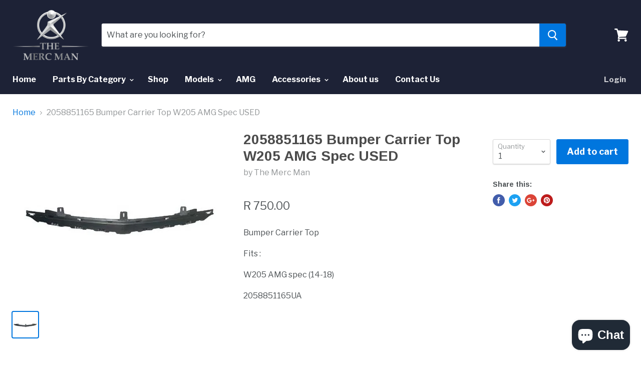

--- FILE ---
content_type: text/html; charset=utf-8
request_url: https://themercman.co.za/products/2058851165-bumper-carrier-top-w205-amg-spec-used
body_size: 22842
content:
<!doctype html>
<!--[if IE]><html class="no-js no-touch ie9" lang="en"><![endif]-->
<!--[if !IE]><!--><html class="no-js no-touch" lang="en"><!--<![endif]-->
  <head>
    <meta charset="utf-8">
    <meta http-equiv="x-ua-compatible" content="IE=edge">

    <title>2058851165 Bumper Carrier Top W205 AMG Spec USED — The Merc Man</title>

    
      <meta name="description" content="Bumper Carrier Top  Fits :  W205 AMG spec (14-18) 2058851165UA">
    

    
  <link rel="shortcut icon" href="//themercman.co.za/cdn/shop/files/TMM_FAVICON_32x32.png?v=1613726613" type="image/png">


    <link rel="dns-prefetch" href="//fonts.googleapis.com">

    <link rel="canonical" href="https://themercman.co.za/products/2058851165-bumper-carrier-top-w205-amg-spec-used">
    <meta name="viewport" content="width=device-width">

    
<meta property="og:site_name" content="The Merc Man">
<meta property="og:url" content="https://themercman.co.za/products/2058851165-bumper-carrier-top-w205-amg-spec-used">
<meta property="og:title" content="2058851165 Bumper Carrier Top W205 AMG Spec USED">
<meta property="og:type" content="product">
<meta property="og:description" content="Bumper Carrier Top  Fits :  W205 AMG spec (14-18) 2058851165UA"><meta property="og:price:amount" content="750.00">
  <meta property="og:price:currency" content="ZAR"><meta property="og:image" content="http://themercman.co.za/cdn/shop/products/1652_e9552c05-06ea-4aa1-bdd1-fa8abd4d336e_1024x1024.jpg?v=1679476745">
<meta property="og:image:secure_url" content="https://themercman.co.za/cdn/shop/products/1652_e9552c05-06ea-4aa1-bdd1-fa8abd4d336e_1024x1024.jpg?v=1679476745">



  <meta name="twitter:card" content="summary">

<meta name="twitter:title" content="2058851165 Bumper Carrier Top W205 AMG Spec USED">
<meta name="twitter:description" content="Bumper Carrier Top  Fits :  W205 AMG spec (14-18) 2058851165UA">
<meta name="twitter:image" content="https://themercman.co.za/cdn/shop/products/1652_e9552c05-06ea-4aa1-bdd1-fa8abd4d336e_600x600.jpg?v=1679476745">
    <meta name="twitter:image:width" content="600">
    <meta name="twitter:image:height" content="600">

    <script>window.performance && window.performance.mark && window.performance.mark('shopify.content_for_header.start');</script><meta name="google-site-verification" content="3R-aoM8eOuvMSkjgSXZK9pTwa4ZvHWPzmMvjdFW2AfQ">
<meta id="shopify-digital-wallet" name="shopify-digital-wallet" content="/14311052/digital_wallets/dialog">
<link rel="alternate" type="application/json+oembed" href="https://themercman.co.za/products/2058851165-bumper-carrier-top-w205-amg-spec-used.oembed">
<script async="async" src="/checkouts/internal/preloads.js?locale=en-ZA"></script>
<script id="shopify-features" type="application/json">{"accessToken":"1b999b45c555dba100c52708e32d87ef","betas":["rich-media-storefront-analytics"],"domain":"themercman.co.za","predictiveSearch":true,"shopId":14311052,"locale":"en"}</script>
<script>var Shopify = Shopify || {};
Shopify.shop = "merc-man.myshopify.com";
Shopify.locale = "en";
Shopify.currency = {"active":"ZAR","rate":"1.0"};
Shopify.country = "ZA";
Shopify.theme = {"name":"Empire","id":32010895445,"schema_name":"Empire","schema_version":"2.4.4","theme_store_id":838,"role":"main"};
Shopify.theme.handle = "null";
Shopify.theme.style = {"id":null,"handle":null};
Shopify.cdnHost = "themercman.co.za/cdn";
Shopify.routes = Shopify.routes || {};
Shopify.routes.root = "/";</script>
<script type="module">!function(o){(o.Shopify=o.Shopify||{}).modules=!0}(window);</script>
<script>!function(o){function n(){var o=[];function n(){o.push(Array.prototype.slice.apply(arguments))}return n.q=o,n}var t=o.Shopify=o.Shopify||{};t.loadFeatures=n(),t.autoloadFeatures=n()}(window);</script>
<script id="shop-js-analytics" type="application/json">{"pageType":"product"}</script>
<script defer="defer" async type="module" src="//themercman.co.za/cdn/shopifycloud/shop-js/modules/v2/client.init-shop-cart-sync_WVOgQShq.en.esm.js"></script>
<script defer="defer" async type="module" src="//themercman.co.za/cdn/shopifycloud/shop-js/modules/v2/chunk.common_C_13GLB1.esm.js"></script>
<script defer="defer" async type="module" src="//themercman.co.za/cdn/shopifycloud/shop-js/modules/v2/chunk.modal_CLfMGd0m.esm.js"></script>
<script type="module">
  await import("//themercman.co.za/cdn/shopifycloud/shop-js/modules/v2/client.init-shop-cart-sync_WVOgQShq.en.esm.js");
await import("//themercman.co.za/cdn/shopifycloud/shop-js/modules/v2/chunk.common_C_13GLB1.esm.js");
await import("//themercman.co.za/cdn/shopifycloud/shop-js/modules/v2/chunk.modal_CLfMGd0m.esm.js");

  window.Shopify.SignInWithShop?.initShopCartSync?.({"fedCMEnabled":true,"windoidEnabled":true});

</script>
<script>(function() {
  var isLoaded = false;
  function asyncLoad() {
    if (isLoaded) return;
    isLoaded = true;
    var urls = ["https:\/\/www.improvedcontactform.com\/icf.js?shop=merc-man.myshopify.com","https:\/\/whatshelp.io\/shopify\/widget\/14311052.js?v=1536396779\u0026shop=merc-man.myshopify.com","https:\/\/s3.amazonaws.com\/pixelpop\/usercontent\/scripts\/6dd991dd-f7dd-44e8-8ff6-6f6f65d930e6\/pixelpop.js?shop=merc-man.myshopify.com"];
    for (var i = 0; i < urls.length; i++) {
      var s = document.createElement('script');
      s.type = 'text/javascript';
      s.async = true;
      s.src = urls[i];
      var x = document.getElementsByTagName('script')[0];
      x.parentNode.insertBefore(s, x);
    }
  };
  if(window.attachEvent) {
    window.attachEvent('onload', asyncLoad);
  } else {
    window.addEventListener('load', asyncLoad, false);
  }
})();</script>
<script id="__st">var __st={"a":14311052,"offset":7200,"reqid":"3ee6c4cf-8148-4073-8194-da0db35b8878-1769541020","pageurl":"themercman.co.za\/products\/2058851165-bumper-carrier-top-w205-amg-spec-used","u":"b670507c2d0d","p":"product","rtyp":"product","rid":6866714918997};</script>
<script>window.ShopifyPaypalV4VisibilityTracking = true;</script>
<script id="captcha-bootstrap">!function(){'use strict';const t='contact',e='account',n='new_comment',o=[[t,t],['blogs',n],['comments',n],[t,'customer']],c=[[e,'customer_login'],[e,'guest_login'],[e,'recover_customer_password'],[e,'create_customer']],r=t=>t.map((([t,e])=>`form[action*='/${t}']:not([data-nocaptcha='true']) input[name='form_type'][value='${e}']`)).join(','),a=t=>()=>t?[...document.querySelectorAll(t)].map((t=>t.form)):[];function s(){const t=[...o],e=r(t);return a(e)}const i='password',u='form_key',d=['recaptcha-v3-token','g-recaptcha-response','h-captcha-response',i],f=()=>{try{return window.sessionStorage}catch{return}},m='__shopify_v',_=t=>t.elements[u];function p(t,e,n=!1){try{const o=window.sessionStorage,c=JSON.parse(o.getItem(e)),{data:r}=function(t){const{data:e,action:n}=t;return t[m]||n?{data:e,action:n}:{data:t,action:n}}(c);for(const[e,n]of Object.entries(r))t.elements[e]&&(t.elements[e].value=n);n&&o.removeItem(e)}catch(o){console.error('form repopulation failed',{error:o})}}const l='form_type',E='cptcha';function T(t){t.dataset[E]=!0}const w=window,h=w.document,L='Shopify',v='ce_forms',y='captcha';let A=!1;((t,e)=>{const n=(g='f06e6c50-85a8-45c8-87d0-21a2b65856fe',I='https://cdn.shopify.com/shopifycloud/storefront-forms-hcaptcha/ce_storefront_forms_captcha_hcaptcha.v1.5.2.iife.js',D={infoText:'Protected by hCaptcha',privacyText:'Privacy',termsText:'Terms'},(t,e,n)=>{const o=w[L][v],c=o.bindForm;if(c)return c(t,g,e,D).then(n);var r;o.q.push([[t,g,e,D],n]),r=I,A||(h.body.append(Object.assign(h.createElement('script'),{id:'captcha-provider',async:!0,src:r})),A=!0)});var g,I,D;w[L]=w[L]||{},w[L][v]=w[L][v]||{},w[L][v].q=[],w[L][y]=w[L][y]||{},w[L][y].protect=function(t,e){n(t,void 0,e),T(t)},Object.freeze(w[L][y]),function(t,e,n,w,h,L){const[v,y,A,g]=function(t,e,n){const i=e?o:[],u=t?c:[],d=[...i,...u],f=r(d),m=r(i),_=r(d.filter((([t,e])=>n.includes(e))));return[a(f),a(m),a(_),s()]}(w,h,L),I=t=>{const e=t.target;return e instanceof HTMLFormElement?e:e&&e.form},D=t=>v().includes(t);t.addEventListener('submit',(t=>{const e=I(t);if(!e)return;const n=D(e)&&!e.dataset.hcaptchaBound&&!e.dataset.recaptchaBound,o=_(e),c=g().includes(e)&&(!o||!o.value);(n||c)&&t.preventDefault(),c&&!n&&(function(t){try{if(!f())return;!function(t){const e=f();if(!e)return;const n=_(t);if(!n)return;const o=n.value;o&&e.removeItem(o)}(t);const e=Array.from(Array(32),(()=>Math.random().toString(36)[2])).join('');!function(t,e){_(t)||t.append(Object.assign(document.createElement('input'),{type:'hidden',name:u})),t.elements[u].value=e}(t,e),function(t,e){const n=f();if(!n)return;const o=[...t.querySelectorAll(`input[type='${i}']`)].map((({name:t})=>t)),c=[...d,...o],r={};for(const[a,s]of new FormData(t).entries())c.includes(a)||(r[a]=s);n.setItem(e,JSON.stringify({[m]:1,action:t.action,data:r}))}(t,e)}catch(e){console.error('failed to persist form',e)}}(e),e.submit())}));const S=(t,e)=>{t&&!t.dataset[E]&&(n(t,e.some((e=>e===t))),T(t))};for(const o of['focusin','change'])t.addEventListener(o,(t=>{const e=I(t);D(e)&&S(e,y())}));const B=e.get('form_key'),M=e.get(l),P=B&&M;t.addEventListener('DOMContentLoaded',(()=>{const t=y();if(P)for(const e of t)e.elements[l].value===M&&p(e,B);[...new Set([...A(),...v().filter((t=>'true'===t.dataset.shopifyCaptcha))])].forEach((e=>S(e,t)))}))}(h,new URLSearchParams(w.location.search),n,t,e,['guest_login'])})(!0,!0)}();</script>
<script integrity="sha256-4kQ18oKyAcykRKYeNunJcIwy7WH5gtpwJnB7kiuLZ1E=" data-source-attribution="shopify.loadfeatures" defer="defer" src="//themercman.co.za/cdn/shopifycloud/storefront/assets/storefront/load_feature-a0a9edcb.js" crossorigin="anonymous"></script>
<script data-source-attribution="shopify.dynamic_checkout.dynamic.init">var Shopify=Shopify||{};Shopify.PaymentButton=Shopify.PaymentButton||{isStorefrontPortableWallets:!0,init:function(){window.Shopify.PaymentButton.init=function(){};var t=document.createElement("script");t.src="https://themercman.co.za/cdn/shopifycloud/portable-wallets/latest/portable-wallets.en.js",t.type="module",document.head.appendChild(t)}};
</script>
<script data-source-attribution="shopify.dynamic_checkout.buyer_consent">
  function portableWalletsHideBuyerConsent(e){var t=document.getElementById("shopify-buyer-consent"),n=document.getElementById("shopify-subscription-policy-button");t&&n&&(t.classList.add("hidden"),t.setAttribute("aria-hidden","true"),n.removeEventListener("click",e))}function portableWalletsShowBuyerConsent(e){var t=document.getElementById("shopify-buyer-consent"),n=document.getElementById("shopify-subscription-policy-button");t&&n&&(t.classList.remove("hidden"),t.removeAttribute("aria-hidden"),n.addEventListener("click",e))}window.Shopify?.PaymentButton&&(window.Shopify.PaymentButton.hideBuyerConsent=portableWalletsHideBuyerConsent,window.Shopify.PaymentButton.showBuyerConsent=portableWalletsShowBuyerConsent);
</script>
<script data-source-attribution="shopify.dynamic_checkout.cart.bootstrap">document.addEventListener("DOMContentLoaded",(function(){function t(){return document.querySelector("shopify-accelerated-checkout-cart, shopify-accelerated-checkout")}if(t())Shopify.PaymentButton.init();else{new MutationObserver((function(e,n){t()&&(Shopify.PaymentButton.init(),n.disconnect())})).observe(document.body,{childList:!0,subtree:!0})}}));
</script>

<script>window.performance && window.performance.mark && window.performance.mark('shopify.content_for_header.end');</script>

    <script>
      document.documentElement.className=document.documentElement.className.replace(/\bno-js\b/,'js');
      if(window.Shopify&&window.Shopify.designMode)document.documentElement.className+=' in-theme-editor';
      if(('ontouchstart' in window)||window.DocumentTouch&&document instanceof DocumentTouch)document.documentElement.className=document.documentElement.className.replace(/\bno-touch\b/,'has-touch');
    </script>

        <link href="//fonts.googleapis.com/css?family=Libre+Franklin:400,400i,700,700i|Arimo:400,400i,700,700i" rel="stylesheet" type="text/css" media="all" />


    <link href="//themercman.co.za/cdn/shop/t/5/assets/theme.scss.css?v=99257876237330719621525359054" rel="stylesheet" type="text/css" media="all" />
  
  <!-- "snippets/shogun-head.liquid" was not rendered, the associated app was uninstalled -->
<script src="https://cdn.shopify.com/extensions/e8878072-2f6b-4e89-8082-94b04320908d/inbox-1254/assets/inbox-chat-loader.js" type="text/javascript" defer="defer"></script>
<link href="https://monorail-edge.shopifysvc.com" rel="dns-prefetch">
<script>(function(){if ("sendBeacon" in navigator && "performance" in window) {try {var session_token_from_headers = performance.getEntriesByType('navigation')[0].serverTiming.find(x => x.name == '_s').description;} catch {var session_token_from_headers = undefined;}var session_cookie_matches = document.cookie.match(/_shopify_s=([^;]*)/);var session_token_from_cookie = session_cookie_matches && session_cookie_matches.length === 2 ? session_cookie_matches[1] : "";var session_token = session_token_from_headers || session_token_from_cookie || "";function handle_abandonment_event(e) {var entries = performance.getEntries().filter(function(entry) {return /monorail-edge.shopifysvc.com/.test(entry.name);});if (!window.abandonment_tracked && entries.length === 0) {window.abandonment_tracked = true;var currentMs = Date.now();var navigation_start = performance.timing.navigationStart;var payload = {shop_id: 14311052,url: window.location.href,navigation_start,duration: currentMs - navigation_start,session_token,page_type: "product"};window.navigator.sendBeacon("https://monorail-edge.shopifysvc.com/v1/produce", JSON.stringify({schema_id: "online_store_buyer_site_abandonment/1.1",payload: payload,metadata: {event_created_at_ms: currentMs,event_sent_at_ms: currentMs}}));}}window.addEventListener('pagehide', handle_abandonment_event);}}());</script>
<script id="web-pixels-manager-setup">(function e(e,d,r,n,o){if(void 0===o&&(o={}),!Boolean(null===(a=null===(i=window.Shopify)||void 0===i?void 0:i.analytics)||void 0===a?void 0:a.replayQueue)){var i,a;window.Shopify=window.Shopify||{};var t=window.Shopify;t.analytics=t.analytics||{};var s=t.analytics;s.replayQueue=[],s.publish=function(e,d,r){return s.replayQueue.push([e,d,r]),!0};try{self.performance.mark("wpm:start")}catch(e){}var l=function(){var e={modern:/Edge?\/(1{2}[4-9]|1[2-9]\d|[2-9]\d{2}|\d{4,})\.\d+(\.\d+|)|Firefox\/(1{2}[4-9]|1[2-9]\d|[2-9]\d{2}|\d{4,})\.\d+(\.\d+|)|Chrom(ium|e)\/(9{2}|\d{3,})\.\d+(\.\d+|)|(Maci|X1{2}).+ Version\/(15\.\d+|(1[6-9]|[2-9]\d|\d{3,})\.\d+)([,.]\d+|)( \(\w+\)|)( Mobile\/\w+|) Safari\/|Chrome.+OPR\/(9{2}|\d{3,})\.\d+\.\d+|(CPU[ +]OS|iPhone[ +]OS|CPU[ +]iPhone|CPU IPhone OS|CPU iPad OS)[ +]+(15[._]\d+|(1[6-9]|[2-9]\d|\d{3,})[._]\d+)([._]\d+|)|Android:?[ /-](13[3-9]|1[4-9]\d|[2-9]\d{2}|\d{4,})(\.\d+|)(\.\d+|)|Android.+Firefox\/(13[5-9]|1[4-9]\d|[2-9]\d{2}|\d{4,})\.\d+(\.\d+|)|Android.+Chrom(ium|e)\/(13[3-9]|1[4-9]\d|[2-9]\d{2}|\d{4,})\.\d+(\.\d+|)|SamsungBrowser\/([2-9]\d|\d{3,})\.\d+/,legacy:/Edge?\/(1[6-9]|[2-9]\d|\d{3,})\.\d+(\.\d+|)|Firefox\/(5[4-9]|[6-9]\d|\d{3,})\.\d+(\.\d+|)|Chrom(ium|e)\/(5[1-9]|[6-9]\d|\d{3,})\.\d+(\.\d+|)([\d.]+$|.*Safari\/(?![\d.]+ Edge\/[\d.]+$))|(Maci|X1{2}).+ Version\/(10\.\d+|(1[1-9]|[2-9]\d|\d{3,})\.\d+)([,.]\d+|)( \(\w+\)|)( Mobile\/\w+|) Safari\/|Chrome.+OPR\/(3[89]|[4-9]\d|\d{3,})\.\d+\.\d+|(CPU[ +]OS|iPhone[ +]OS|CPU[ +]iPhone|CPU IPhone OS|CPU iPad OS)[ +]+(10[._]\d+|(1[1-9]|[2-9]\d|\d{3,})[._]\d+)([._]\d+|)|Android:?[ /-](13[3-9]|1[4-9]\d|[2-9]\d{2}|\d{4,})(\.\d+|)(\.\d+|)|Mobile Safari.+OPR\/([89]\d|\d{3,})\.\d+\.\d+|Android.+Firefox\/(13[5-9]|1[4-9]\d|[2-9]\d{2}|\d{4,})\.\d+(\.\d+|)|Android.+Chrom(ium|e)\/(13[3-9]|1[4-9]\d|[2-9]\d{2}|\d{4,})\.\d+(\.\d+|)|Android.+(UC? ?Browser|UCWEB|U3)[ /]?(15\.([5-9]|\d{2,})|(1[6-9]|[2-9]\d|\d{3,})\.\d+)\.\d+|SamsungBrowser\/(5\.\d+|([6-9]|\d{2,})\.\d+)|Android.+MQ{2}Browser\/(14(\.(9|\d{2,})|)|(1[5-9]|[2-9]\d|\d{3,})(\.\d+|))(\.\d+|)|K[Aa][Ii]OS\/(3\.\d+|([4-9]|\d{2,})\.\d+)(\.\d+|)/},d=e.modern,r=e.legacy,n=navigator.userAgent;return n.match(d)?"modern":n.match(r)?"legacy":"unknown"}(),u="modern"===l?"modern":"legacy",c=(null!=n?n:{modern:"",legacy:""})[u],f=function(e){return[e.baseUrl,"/wpm","/b",e.hashVersion,"modern"===e.buildTarget?"m":"l",".js"].join("")}({baseUrl:d,hashVersion:r,buildTarget:u}),m=function(e){var d=e.version,r=e.bundleTarget,n=e.surface,o=e.pageUrl,i=e.monorailEndpoint;return{emit:function(e){var a=e.status,t=e.errorMsg,s=(new Date).getTime(),l=JSON.stringify({metadata:{event_sent_at_ms:s},events:[{schema_id:"web_pixels_manager_load/3.1",payload:{version:d,bundle_target:r,page_url:o,status:a,surface:n,error_msg:t},metadata:{event_created_at_ms:s}}]});if(!i)return console&&console.warn&&console.warn("[Web Pixels Manager] No Monorail endpoint provided, skipping logging."),!1;try{return self.navigator.sendBeacon.bind(self.navigator)(i,l)}catch(e){}var u=new XMLHttpRequest;try{return u.open("POST",i,!0),u.setRequestHeader("Content-Type","text/plain"),u.send(l),!0}catch(e){return console&&console.warn&&console.warn("[Web Pixels Manager] Got an unhandled error while logging to Monorail."),!1}}}}({version:r,bundleTarget:l,surface:e.surface,pageUrl:self.location.href,monorailEndpoint:e.monorailEndpoint});try{o.browserTarget=l,function(e){var d=e.src,r=e.async,n=void 0===r||r,o=e.onload,i=e.onerror,a=e.sri,t=e.scriptDataAttributes,s=void 0===t?{}:t,l=document.createElement("script"),u=document.querySelector("head"),c=document.querySelector("body");if(l.async=n,l.src=d,a&&(l.integrity=a,l.crossOrigin="anonymous"),s)for(var f in s)if(Object.prototype.hasOwnProperty.call(s,f))try{l.dataset[f]=s[f]}catch(e){}if(o&&l.addEventListener("load",o),i&&l.addEventListener("error",i),u)u.appendChild(l);else{if(!c)throw new Error("Did not find a head or body element to append the script");c.appendChild(l)}}({src:f,async:!0,onload:function(){if(!function(){var e,d;return Boolean(null===(d=null===(e=window.Shopify)||void 0===e?void 0:e.analytics)||void 0===d?void 0:d.initialized)}()){var d=window.webPixelsManager.init(e)||void 0;if(d){var r=window.Shopify.analytics;r.replayQueue.forEach((function(e){var r=e[0],n=e[1],o=e[2];d.publishCustomEvent(r,n,o)})),r.replayQueue=[],r.publish=d.publishCustomEvent,r.visitor=d.visitor,r.initialized=!0}}},onerror:function(){return m.emit({status:"failed",errorMsg:"".concat(f," has failed to load")})},sri:function(e){var d=/^sha384-[A-Za-z0-9+/=]+$/;return"string"==typeof e&&d.test(e)}(c)?c:"",scriptDataAttributes:o}),m.emit({status:"loading"})}catch(e){m.emit({status:"failed",errorMsg:(null==e?void 0:e.message)||"Unknown error"})}}})({shopId: 14311052,storefrontBaseUrl: "https://themercman.co.za",extensionsBaseUrl: "https://extensions.shopifycdn.com/cdn/shopifycloud/web-pixels-manager",monorailEndpoint: "https://monorail-edge.shopifysvc.com/unstable/produce_batch",surface: "storefront-renderer",enabledBetaFlags: ["2dca8a86"],webPixelsConfigList: [{"id":"199655509","configuration":"{\"config\":\"{\\\"pixel_id\\\":\\\"AW-881675166\\\",\\\"target_country\\\":\\\"ZA\\\",\\\"gtag_events\\\":[{\\\"type\\\":\\\"search\\\",\\\"action_label\\\":\\\"AW-881675166\\\/INNUCL_rxrEBEJ6XtaQD\\\"},{\\\"type\\\":\\\"begin_checkout\\\",\\\"action_label\\\":\\\"AW-881675166\\\/J32bCLzrxrEBEJ6XtaQD\\\"},{\\\"type\\\":\\\"view_item\\\",\\\"action_label\\\":[\\\"AW-881675166\\\/e-ImCLbrxrEBEJ6XtaQD\\\",\\\"MC-FHJRGFXJXK\\\"]},{\\\"type\\\":\\\"purchase\\\",\\\"action_label\\\":[\\\"AW-881675166\\\/nS7hCLPrxrEBEJ6XtaQD\\\",\\\"MC-FHJRGFXJXK\\\"]},{\\\"type\\\":\\\"page_view\\\",\\\"action_label\\\":[\\\"AW-881675166\\\/pmJ7CLDrxrEBEJ6XtaQD\\\",\\\"MC-FHJRGFXJXK\\\"]},{\\\"type\\\":\\\"add_payment_info\\\",\\\"action_label\\\":\\\"AW-881675166\\\/eK-6CMLrxrEBEJ6XtaQD\\\"},{\\\"type\\\":\\\"add_to_cart\\\",\\\"action_label\\\":\\\"AW-881675166\\\/xfdjCLnrxrEBEJ6XtaQD\\\"}],\\\"enable_monitoring_mode\\\":false}\"}","eventPayloadVersion":"v1","runtimeContext":"OPEN","scriptVersion":"b2a88bafab3e21179ed38636efcd8a93","type":"APP","apiClientId":1780363,"privacyPurposes":[],"dataSharingAdjustments":{"protectedCustomerApprovalScopes":["read_customer_address","read_customer_email","read_customer_name","read_customer_personal_data","read_customer_phone"]}},{"id":"95289429","configuration":"{\"pixel_id\":\"414948873170635\",\"pixel_type\":\"facebook_pixel\",\"metaapp_system_user_token\":\"-\"}","eventPayloadVersion":"v1","runtimeContext":"OPEN","scriptVersion":"ca16bc87fe92b6042fbaa3acc2fbdaa6","type":"APP","apiClientId":2329312,"privacyPurposes":["ANALYTICS","MARKETING","SALE_OF_DATA"],"dataSharingAdjustments":{"protectedCustomerApprovalScopes":["read_customer_address","read_customer_email","read_customer_name","read_customer_personal_data","read_customer_phone"]}},{"id":"65699925","eventPayloadVersion":"v1","runtimeContext":"LAX","scriptVersion":"1","type":"CUSTOM","privacyPurposes":["ANALYTICS"],"name":"Google Analytics tag (migrated)"},{"id":"shopify-app-pixel","configuration":"{}","eventPayloadVersion":"v1","runtimeContext":"STRICT","scriptVersion":"0450","apiClientId":"shopify-pixel","type":"APP","privacyPurposes":["ANALYTICS","MARKETING"]},{"id":"shopify-custom-pixel","eventPayloadVersion":"v1","runtimeContext":"LAX","scriptVersion":"0450","apiClientId":"shopify-pixel","type":"CUSTOM","privacyPurposes":["ANALYTICS","MARKETING"]}],isMerchantRequest: false,initData: {"shop":{"name":"The Merc Man","paymentSettings":{"currencyCode":"ZAR"},"myshopifyDomain":"merc-man.myshopify.com","countryCode":"ZA","storefrontUrl":"https:\/\/themercman.co.za"},"customer":null,"cart":null,"checkout":null,"productVariants":[{"price":{"amount":750.0,"currencyCode":"ZAR"},"product":{"title":"2058851165 Bumper Carrier Top W205 AMG Spec USED","vendor":"The Merc Man","id":"6866714918997","untranslatedTitle":"2058851165 Bumper Carrier Top W205 AMG Spec USED","url":"\/products\/2058851165-bumper-carrier-top-w205-amg-spec-used","type":""},"id":"40394809278549","image":{"src":"\/\/themercman.co.za\/cdn\/shop\/products\/1652_e9552c05-06ea-4aa1-bdd1-fa8abd4d336e.jpg?v=1679476745"},"sku":"2058851165UA","title":"Default Title","untranslatedTitle":"Default Title"}],"purchasingCompany":null},},"https://themercman.co.za/cdn","fcfee988w5aeb613cpc8e4bc33m6693e112",{"modern":"","legacy":""},{"shopId":"14311052","storefrontBaseUrl":"https:\/\/themercman.co.za","extensionBaseUrl":"https:\/\/extensions.shopifycdn.com\/cdn\/shopifycloud\/web-pixels-manager","surface":"storefront-renderer","enabledBetaFlags":"[\"2dca8a86\"]","isMerchantRequest":"false","hashVersion":"fcfee988w5aeb613cpc8e4bc33m6693e112","publish":"custom","events":"[[\"page_viewed\",{}],[\"product_viewed\",{\"productVariant\":{\"price\":{\"amount\":750.0,\"currencyCode\":\"ZAR\"},\"product\":{\"title\":\"2058851165 Bumper Carrier Top W205 AMG Spec USED\",\"vendor\":\"The Merc Man\",\"id\":\"6866714918997\",\"untranslatedTitle\":\"2058851165 Bumper Carrier Top W205 AMG Spec USED\",\"url\":\"\/products\/2058851165-bumper-carrier-top-w205-amg-spec-used\",\"type\":\"\"},\"id\":\"40394809278549\",\"image\":{\"src\":\"\/\/themercman.co.za\/cdn\/shop\/products\/1652_e9552c05-06ea-4aa1-bdd1-fa8abd4d336e.jpg?v=1679476745\"},\"sku\":\"2058851165UA\",\"title\":\"Default Title\",\"untranslatedTitle\":\"Default Title\"}}]]"});</script><script>
  window.ShopifyAnalytics = window.ShopifyAnalytics || {};
  window.ShopifyAnalytics.meta = window.ShopifyAnalytics.meta || {};
  window.ShopifyAnalytics.meta.currency = 'ZAR';
  var meta = {"product":{"id":6866714918997,"gid":"gid:\/\/shopify\/Product\/6866714918997","vendor":"The Merc Man","type":"","handle":"2058851165-bumper-carrier-top-w205-amg-spec-used","variants":[{"id":40394809278549,"price":75000,"name":"2058851165 Bumper Carrier Top W205 AMG Spec USED","public_title":null,"sku":"2058851165UA"}],"remote":false},"page":{"pageType":"product","resourceType":"product","resourceId":6866714918997,"requestId":"3ee6c4cf-8148-4073-8194-da0db35b8878-1769541020"}};
  for (var attr in meta) {
    window.ShopifyAnalytics.meta[attr] = meta[attr];
  }
</script>
<script class="analytics">
  (function () {
    var customDocumentWrite = function(content) {
      var jquery = null;

      if (window.jQuery) {
        jquery = window.jQuery;
      } else if (window.Checkout && window.Checkout.$) {
        jquery = window.Checkout.$;
      }

      if (jquery) {
        jquery('body').append(content);
      }
    };

    var hasLoggedConversion = function(token) {
      if (token) {
        return document.cookie.indexOf('loggedConversion=' + token) !== -1;
      }
      return false;
    }

    var setCookieIfConversion = function(token) {
      if (token) {
        var twoMonthsFromNow = new Date(Date.now());
        twoMonthsFromNow.setMonth(twoMonthsFromNow.getMonth() + 2);

        document.cookie = 'loggedConversion=' + token + '; expires=' + twoMonthsFromNow;
      }
    }

    var trekkie = window.ShopifyAnalytics.lib = window.trekkie = window.trekkie || [];
    if (trekkie.integrations) {
      return;
    }
    trekkie.methods = [
      'identify',
      'page',
      'ready',
      'track',
      'trackForm',
      'trackLink'
    ];
    trekkie.factory = function(method) {
      return function() {
        var args = Array.prototype.slice.call(arguments);
        args.unshift(method);
        trekkie.push(args);
        return trekkie;
      };
    };
    for (var i = 0; i < trekkie.methods.length; i++) {
      var key = trekkie.methods[i];
      trekkie[key] = trekkie.factory(key);
    }
    trekkie.load = function(config) {
      trekkie.config = config || {};
      trekkie.config.initialDocumentCookie = document.cookie;
      var first = document.getElementsByTagName('script')[0];
      var script = document.createElement('script');
      script.type = 'text/javascript';
      script.onerror = function(e) {
        var scriptFallback = document.createElement('script');
        scriptFallback.type = 'text/javascript';
        scriptFallback.onerror = function(error) {
                var Monorail = {
      produce: function produce(monorailDomain, schemaId, payload) {
        var currentMs = new Date().getTime();
        var event = {
          schema_id: schemaId,
          payload: payload,
          metadata: {
            event_created_at_ms: currentMs,
            event_sent_at_ms: currentMs
          }
        };
        return Monorail.sendRequest("https://" + monorailDomain + "/v1/produce", JSON.stringify(event));
      },
      sendRequest: function sendRequest(endpointUrl, payload) {
        // Try the sendBeacon API
        if (window && window.navigator && typeof window.navigator.sendBeacon === 'function' && typeof window.Blob === 'function' && !Monorail.isIos12()) {
          var blobData = new window.Blob([payload], {
            type: 'text/plain'
          });

          if (window.navigator.sendBeacon(endpointUrl, blobData)) {
            return true;
          } // sendBeacon was not successful

        } // XHR beacon

        var xhr = new XMLHttpRequest();

        try {
          xhr.open('POST', endpointUrl);
          xhr.setRequestHeader('Content-Type', 'text/plain');
          xhr.send(payload);
        } catch (e) {
          console.log(e);
        }

        return false;
      },
      isIos12: function isIos12() {
        return window.navigator.userAgent.lastIndexOf('iPhone; CPU iPhone OS 12_') !== -1 || window.navigator.userAgent.lastIndexOf('iPad; CPU OS 12_') !== -1;
      }
    };
    Monorail.produce('monorail-edge.shopifysvc.com',
      'trekkie_storefront_load_errors/1.1',
      {shop_id: 14311052,
      theme_id: 32010895445,
      app_name: "storefront",
      context_url: window.location.href,
      source_url: "//themercman.co.za/cdn/s/trekkie.storefront.a804e9514e4efded663580eddd6991fcc12b5451.min.js"});

        };
        scriptFallback.async = true;
        scriptFallback.src = '//themercman.co.za/cdn/s/trekkie.storefront.a804e9514e4efded663580eddd6991fcc12b5451.min.js';
        first.parentNode.insertBefore(scriptFallback, first);
      };
      script.async = true;
      script.src = '//themercman.co.za/cdn/s/trekkie.storefront.a804e9514e4efded663580eddd6991fcc12b5451.min.js';
      first.parentNode.insertBefore(script, first);
    };
    trekkie.load(
      {"Trekkie":{"appName":"storefront","development":false,"defaultAttributes":{"shopId":14311052,"isMerchantRequest":null,"themeId":32010895445,"themeCityHash":"1123093122816143415","contentLanguage":"en","currency":"ZAR","eventMetadataId":"970c615e-4671-43fe-bc6c-a1f6372020e1"},"isServerSideCookieWritingEnabled":true,"monorailRegion":"shop_domain","enabledBetaFlags":["65f19447"]},"Session Attribution":{},"S2S":{"facebookCapiEnabled":false,"source":"trekkie-storefront-renderer","apiClientId":580111}}
    );

    var loaded = false;
    trekkie.ready(function() {
      if (loaded) return;
      loaded = true;

      window.ShopifyAnalytics.lib = window.trekkie;

      var originalDocumentWrite = document.write;
      document.write = customDocumentWrite;
      try { window.ShopifyAnalytics.merchantGoogleAnalytics.call(this); } catch(error) {};
      document.write = originalDocumentWrite;

      window.ShopifyAnalytics.lib.page(null,{"pageType":"product","resourceType":"product","resourceId":6866714918997,"requestId":"3ee6c4cf-8148-4073-8194-da0db35b8878-1769541020","shopifyEmitted":true});

      var match = window.location.pathname.match(/checkouts\/(.+)\/(thank_you|post_purchase)/)
      var token = match? match[1]: undefined;
      if (!hasLoggedConversion(token)) {
        setCookieIfConversion(token);
        window.ShopifyAnalytics.lib.track("Viewed Product",{"currency":"ZAR","variantId":40394809278549,"productId":6866714918997,"productGid":"gid:\/\/shopify\/Product\/6866714918997","name":"2058851165 Bumper Carrier Top W205 AMG Spec USED","price":"750.00","sku":"2058851165UA","brand":"The Merc Man","variant":null,"category":"","nonInteraction":true,"remote":false},undefined,undefined,{"shopifyEmitted":true});
      window.ShopifyAnalytics.lib.track("monorail:\/\/trekkie_storefront_viewed_product\/1.1",{"currency":"ZAR","variantId":40394809278549,"productId":6866714918997,"productGid":"gid:\/\/shopify\/Product\/6866714918997","name":"2058851165 Bumper Carrier Top W205 AMG Spec USED","price":"750.00","sku":"2058851165UA","brand":"The Merc Man","variant":null,"category":"","nonInteraction":true,"remote":false,"referer":"https:\/\/themercman.co.za\/products\/2058851165-bumper-carrier-top-w205-amg-spec-used"});
      }
    });


        var eventsListenerScript = document.createElement('script');
        eventsListenerScript.async = true;
        eventsListenerScript.src = "//themercman.co.za/cdn/shopifycloud/storefront/assets/shop_events_listener-3da45d37.js";
        document.getElementsByTagName('head')[0].appendChild(eventsListenerScript);

})();</script>
  <script>
  if (!window.ga || (window.ga && typeof window.ga !== 'function')) {
    window.ga = function ga() {
      (window.ga.q = window.ga.q || []).push(arguments);
      if (window.Shopify && window.Shopify.analytics && typeof window.Shopify.analytics.publish === 'function') {
        window.Shopify.analytics.publish("ga_stub_called", {}, {sendTo: "google_osp_migration"});
      }
      console.error("Shopify's Google Analytics stub called with:", Array.from(arguments), "\nSee https://help.shopify.com/manual/promoting-marketing/pixels/pixel-migration#google for more information.");
    };
    if (window.Shopify && window.Shopify.analytics && typeof window.Shopify.analytics.publish === 'function') {
      window.Shopify.analytics.publish("ga_stub_initialized", {}, {sendTo: "google_osp_migration"});
    }
  }
</script>
<script
  defer
  src="https://themercman.co.za/cdn/shopifycloud/perf-kit/shopify-perf-kit-3.0.4.min.js"
  data-application="storefront-renderer"
  data-shop-id="14311052"
  data-render-region="gcp-us-central1"
  data-page-type="product"
  data-theme-instance-id="32010895445"
  data-theme-name="Empire"
  data-theme-version="2.4.4"
  data-monorail-region="shop_domain"
  data-resource-timing-sampling-rate="10"
  data-shs="true"
  data-shs-beacon="true"
  data-shs-export-with-fetch="true"
  data-shs-logs-sample-rate="1"
  data-shs-beacon-endpoint="https://themercman.co.za/api/collect"
></script>
</head>

  <body>
    <div id="shopify-section-static-header" class="shopify-section site-header-wrapper"><script
  type="application/json"
  data-section-id="static-header"
  data-section-type="static-header"
  data-section-data>
  {
    "settings": {
      "sticky_header": true,
      "live_search": {
        "enable": true,
        "enable_images": true,
        "enable_content": true,
        "money_format": "R {{amount}}",
        "context": {
          "view_all_results": "View all results",
          "view_all_products": "View all products",
          "chevron": "\u003csvgaria-hidden=\"true\"focusable=\"false\"role=\"presentation\"xmlns=\"http:\/\/www.w3.org\/2000\/svg\"width=\"8\"height=\"6\"viewBox=\"0 0 8 6\"\u003e\u003cg fill=\"currentColor\" fill-rule=\"evenodd\"\u003e\u003cpolygon class=\"icon-chevron-down-left\" points=\"4 5.371 7.668 1.606 6.665 .629 4 3.365\"\/\u003e\u003cpolygon class=\"icon-chevron-down-right\" points=\"4 3.365 1.335 .629 1.335 .629 .332 1.606 4 5.371\"\/\u003e\u003c\/g\u003e\u003c\/svg\u003e",
          "content_results": {
            "title": "Pages \u0026amp; Posts",
            "no_results": "No results."
          },
          "no_results_products": {
            "title": "No products for “*terms*”.",
            "message": "Sorry, we couldn’t find any matches."
          }
        }
      }
    },
    "currency": {
      "enable": false,
      "shop_currency": "ZAR",
      "default_currency": "ZAR",
      "display_format": "money_format",
      "money_format": "R {{amount}}",
      "money_format_no_currency": "R {{amount}}",
      "money_format_currency": "R {{amount}} ZAR"
    }
  }
</script>

<style>
  .announcement-bar {
    color: #ffffff;
    background: #0076de;
  }
</style>










<section
  class="site-header"
  data-site-header-main
  data-site-header-sticky>
  <div class="site-header-menu-toggle">
    <a class="site-header-menu-toggle--button" href="#" data-menu-toggle>
      <span class="toggle-icon--bar toggle-icon--bar-top"></span>
      <span class="toggle-icon--bar toggle-icon--bar-middle"></span>
      <span class="toggle-icon--bar toggle-icon--bar-bottom"></span>
      <span class="show-for-sr">Menu</span>
    </a>
  </div>

  <div
    class="
      site-header-main
      
    "
  >
    <div class="site-header-logo">
      <a
        class="site-logo"
        href="/">
        
          
          
          
          
          

          

          

  

  <img
    src="//themercman.co.za/cdn/shop/files/LOGO_TMM_TRANS_x250.png?v=1613726613"
    alt=""

    
      data-rimg
      srcset="//themercman.co.za/cdn/shop/files/LOGO_TMM_TRANS_382x250.png?v=1613726613 1x, //themercman.co.za/cdn/shop/files/LOGO_TMM_TRANS_764x500.png?v=1613726613 2x"
    

    class="site-logo-image"
    style="
            max-width: 250px;
            max-height: 100px;
          "
    
  >




        
      </a>
    </div>

    



<div class="site-header-search" data-live-search>
  <form
    class="site-header-search-form form-fields-inline"
    action="/search"
    method="get"
    data-live-search-form>
    <input type="hidden" name="type" value="article,page,product">
    <div class="form-field no-label">
      <input
        class="form-field-input site-header-search-form-field"
        type="text"
        name="q"
        aria-label="Search"
        placeholder="What are you looking for?"
        
        autocomplete="off"
        data-live-search-input>
      <button
        class="site-header-takeover-cancel"
        type="button"
        data-live-search-takeover-cancel>
        Cancel
      </button>

      <button
        class="site-header-search-button button-primary"
        type="button"
        aria-label="Search"
        data-live-search-submit
      >
        <span class="search-icon search-icon--inactive">
          <svg
  aria-hidden="true"
  focusable="false"
  role="presentation"
  xmlns="http://www.w3.org/2000/svg"
  width="20"
  height="21"
  viewBox="0 0 20 21"
>
  <path fill="currentColor" fill-rule="evenodd" d="M12.514 14.906a8.264 8.264 0 0 1-4.322 1.21C3.668 16.116 0 12.513 0 8.07 0 3.626 3.668.023 8.192.023c4.525 0 8.193 3.603 8.193 8.047 0 2.033-.769 3.89-2.035 5.307l4.999 5.552-1.775 1.597-5.06-5.62zm-4.322-.843c3.37 0 6.102-2.684 6.102-5.993 0-3.31-2.732-5.994-6.102-5.994S2.09 4.76 2.09 8.07c0 3.31 2.732 5.993 6.102 5.993z"/>
</svg>
        </span>
        <span class="search-icon search-icon--active">
          <svg
  aria-hidden="true"
  focusable="false"
  role="presentation"
  width="26"
  height="26"
  viewBox="0 0 26 26"
  xmlns="http://www.w3.org/2000/svg"
>
  <g fill-rule="nonzero" fill="currentColor">
    <path d="M13 26C5.82 26 0 20.18 0 13S5.82 0 13 0s13 5.82 13 13-5.82 13-13 13zm0-3.852a9.148 9.148 0 1 0 0-18.296 9.148 9.148 0 0 0 0 18.296z" opacity=".29"/><path d="M13 26c7.18 0 13-5.82 13-13a1.926 1.926 0 0 0-3.852 0A9.148 9.148 0 0 1 13 22.148 1.926 1.926 0 0 0 13 26z"/>
  </g>
</svg>
        </span>
      </button>
    </div>

    <div class="search-flydown" data-live-search-flydown>
      <div class="search-flydown--placeholder" data-live-search-placeholder>
        <div class="search-flydown--product-items">
          
            <a class="search-flydown--product search-flydown--product" href="#">
              
                <div class="search-flydown--product-image">
                  <svg class="placeholder--image placeholder--content-image" xmlns="http://www.w3.org/2000/svg" viewBox="0 0 525.5 525.5"><path d="M324.5 212.7H203c-1.6 0-2.8 1.3-2.8 2.8V308c0 1.6 1.3 2.8 2.8 2.8h121.6c1.6 0 2.8-1.3 2.8-2.8v-92.5c0-1.6-1.3-2.8-2.9-2.8zm1.1 95.3c0 .6-.5 1.1-1.1 1.1H203c-.6 0-1.1-.5-1.1-1.1v-92.5c0-.6.5-1.1 1.1-1.1h121.6c.6 0 1.1.5 1.1 1.1V308z"/><path d="M210.4 299.5H240v.1s.1 0 .2-.1h75.2v-76.2h-105v76.2zm1.8-7.2l20-20c1.6-1.6 3.8-2.5 6.1-2.5s4.5.9 6.1 2.5l1.5 1.5 16.8 16.8c-12.9 3.3-20.7 6.3-22.8 7.2h-27.7v-5.5zm101.5-10.1c-20.1 1.7-36.7 4.8-49.1 7.9l-16.9-16.9 26.3-26.3c1.6-1.6 3.8-2.5 6.1-2.5s4.5.9 6.1 2.5l27.5 27.5v7.8zm-68.9 15.5c9.7-3.5 33.9-10.9 68.9-13.8v13.8h-68.9zm68.9-72.7v46.8l-26.2-26.2c-1.9-1.9-4.5-3-7.3-3s-5.4 1.1-7.3 3l-26.3 26.3-.9-.9c-1.9-1.9-4.5-3-7.3-3s-5.4 1.1-7.3 3l-18.8 18.8V225h101.4z"/><path d="M232.8 254c4.6 0 8.3-3.7 8.3-8.3s-3.7-8.3-8.3-8.3-8.3 3.7-8.3 8.3 3.7 8.3 8.3 8.3zm0-14.9c3.6 0 6.6 2.9 6.6 6.6s-2.9 6.6-6.6 6.6-6.6-2.9-6.6-6.6 3-6.6 6.6-6.6z"/></svg>
                </div>
              

              <div class="search-flydown--product-text">
                <span class="search-flydown--product-title placeholder--content-text"></span>
                <span class="search-flydown--product-price placeholder--content-text"></span>
              </div>
            </a>
          
            <a class="search-flydown--product search-flydown--product" href="#">
              
                <div class="search-flydown--product-image">
                  <svg class="placeholder--image placeholder--content-image" xmlns="http://www.w3.org/2000/svg" viewBox="0 0 525.5 525.5"><path d="M324.5 212.7H203c-1.6 0-2.8 1.3-2.8 2.8V308c0 1.6 1.3 2.8 2.8 2.8h121.6c1.6 0 2.8-1.3 2.8-2.8v-92.5c0-1.6-1.3-2.8-2.9-2.8zm1.1 95.3c0 .6-.5 1.1-1.1 1.1H203c-.6 0-1.1-.5-1.1-1.1v-92.5c0-.6.5-1.1 1.1-1.1h121.6c.6 0 1.1.5 1.1 1.1V308z"/><path d="M210.4 299.5H240v.1s.1 0 .2-.1h75.2v-76.2h-105v76.2zm1.8-7.2l20-20c1.6-1.6 3.8-2.5 6.1-2.5s4.5.9 6.1 2.5l1.5 1.5 16.8 16.8c-12.9 3.3-20.7 6.3-22.8 7.2h-27.7v-5.5zm101.5-10.1c-20.1 1.7-36.7 4.8-49.1 7.9l-16.9-16.9 26.3-26.3c1.6-1.6 3.8-2.5 6.1-2.5s4.5.9 6.1 2.5l27.5 27.5v7.8zm-68.9 15.5c9.7-3.5 33.9-10.9 68.9-13.8v13.8h-68.9zm68.9-72.7v46.8l-26.2-26.2c-1.9-1.9-4.5-3-7.3-3s-5.4 1.1-7.3 3l-26.3 26.3-.9-.9c-1.9-1.9-4.5-3-7.3-3s-5.4 1.1-7.3 3l-18.8 18.8V225h101.4z"/><path d="M232.8 254c4.6 0 8.3-3.7 8.3-8.3s-3.7-8.3-8.3-8.3-8.3 3.7-8.3 8.3 3.7 8.3 8.3 8.3zm0-14.9c3.6 0 6.6 2.9 6.6 6.6s-2.9 6.6-6.6 6.6-6.6-2.9-6.6-6.6 3-6.6 6.6-6.6z"/></svg>
                </div>
              

              <div class="search-flydown--product-text">
                <span class="search-flydown--product-title placeholder--content-text"></span>
                <span class="search-flydown--product-price placeholder--content-text"></span>
              </div>
            </a>
          
            <a class="search-flydown--product search-flydown--product" href="#">
              
                <div class="search-flydown--product-image">
                  <svg class="placeholder--image placeholder--content-image" xmlns="http://www.w3.org/2000/svg" viewBox="0 0 525.5 525.5"><path d="M324.5 212.7H203c-1.6 0-2.8 1.3-2.8 2.8V308c0 1.6 1.3 2.8 2.8 2.8h121.6c1.6 0 2.8-1.3 2.8-2.8v-92.5c0-1.6-1.3-2.8-2.9-2.8zm1.1 95.3c0 .6-.5 1.1-1.1 1.1H203c-.6 0-1.1-.5-1.1-1.1v-92.5c0-.6.5-1.1 1.1-1.1h121.6c.6 0 1.1.5 1.1 1.1V308z"/><path d="M210.4 299.5H240v.1s.1 0 .2-.1h75.2v-76.2h-105v76.2zm1.8-7.2l20-20c1.6-1.6 3.8-2.5 6.1-2.5s4.5.9 6.1 2.5l1.5 1.5 16.8 16.8c-12.9 3.3-20.7 6.3-22.8 7.2h-27.7v-5.5zm101.5-10.1c-20.1 1.7-36.7 4.8-49.1 7.9l-16.9-16.9 26.3-26.3c1.6-1.6 3.8-2.5 6.1-2.5s4.5.9 6.1 2.5l27.5 27.5v7.8zm-68.9 15.5c9.7-3.5 33.9-10.9 68.9-13.8v13.8h-68.9zm68.9-72.7v46.8l-26.2-26.2c-1.9-1.9-4.5-3-7.3-3s-5.4 1.1-7.3 3l-26.3 26.3-.9-.9c-1.9-1.9-4.5-3-7.3-3s-5.4 1.1-7.3 3l-18.8 18.8V225h101.4z"/><path d="M232.8 254c4.6 0 8.3-3.7 8.3-8.3s-3.7-8.3-8.3-8.3-8.3 3.7-8.3 8.3 3.7 8.3 8.3 8.3zm0-14.9c3.6 0 6.6 2.9 6.6 6.6s-2.9 6.6-6.6 6.6-6.6-2.9-6.6-6.6 3-6.6 6.6-6.6z"/></svg>
                </div>
              

              <div class="search-flydown--product-text">
                <span class="search-flydown--product-title placeholder--content-text"></span>
                <span class="search-flydown--product-price placeholder--content-text"></span>
              </div>
            </a>
          
        </div>
      </div>

      <div class="search-flydown--results search-flydown--results--content-enabled" data-live-search-results></div>

      
    </div>
  </form>
</div>


    
  </div>

  <div class="site-header-cart">
    <a class="site-header-cart--button" href="/cart">
      <span
        class="site-header-cart--count "
        data-header-cart-count="">
      </span>

      <svg
  aria-hidden="true"
  focusable="false"
  role="presentation"
  width="28"
  height="26"
  viewBox="0 10 28 26"
  xmlns="http://www.w3.org/2000/svg"
>
  <path fill="currentColor" fill-rule="evenodd" d="M26.15 14.488L6.977 13.59l-.666-2.661C6.159 10.37 5.704 10 5.127 10H1.213C.547 10 0 10.558 0 11.238c0 .68.547 1.238 1.213 1.238h2.974l3.337 13.249-.82 3.465c-.092.371 0 .774.212 1.053.243.31.576.465.94.465H22.72c.667 0 1.214-.558 1.214-1.239 0-.68-.547-1.238-1.214-1.238H9.434l.333-1.423 12.135-.589c.455-.03.85-.31 1.032-.712l4.247-9.286c.181-.34.151-.774-.06-1.144-.212-.34-.577-.589-.97-.589zM22.297 36c-1.256 0-2.275-1.04-2.275-2.321 0-1.282 1.019-2.322 2.275-2.322s2.275 1.04 2.275 2.322c0 1.281-1.02 2.321-2.275 2.321zM10.92 33.679C10.92 34.96 9.9 36 8.646 36 7.39 36 6.37 34.96 6.37 33.679c0-1.282 1.019-2.322 2.275-2.322s2.275 1.04 2.275 2.322z"/>
</svg>
      <span class="show-for-sr">View cart</span>
    </a>
  </div>
</section><div class="site-navigation-wrapper
  
    site-navigation--has-actions
  
" data-site-navigation id="site-header-nav">
  <nav
    class="site-navigation"
    aria-label="Desktop navigation"
  >
    



<ul
  class="navmenu  navmenu-depth-1  "
  
  aria-label="Main menu"
>
  
    
    

    
    

    

    

    
      <li class="navmenu-item navmenu-id-home">
        <a
          class="navmenu-link "
          href="/"
        >
          Home
        </a>
      </li>
    
  
    
    

    
    

    

    

    
<li
        class="navmenu-item        navmenu-item-parent        navmenu-id-parts-by-category        "
        data-navmenu-trigger
        
        
      >
        <a
          class="navmenu-link navmenu-link-parent "
          href="/"
          
            aria-haspopup="true"
            aria-expanded="false"
          
        >
          Parts By Category 

          
            <span class="navmenu-icon navmenu-icon-depth-1">
              <svg
  aria-hidden="true"
  focusable="false"
  role="presentation"
  xmlns="http://www.w3.org/2000/svg"
  width="8"
  height="6"
  viewBox="0 0 8 6"
>
  <g fill="currentColor" fill-rule="evenodd">
    <polygon class="icon-chevron-down-left" points="4 5.371 7.668 1.606 6.665 .629 4 3.365"/>
    <polygon class="icon-chevron-down-right" points="4 3.365 1.335 .629 1.335 .629 .332 1.606 4 5.371"/>
  </g>
</svg>

            </span>
          
        </a>

        
          



<ul
  class="navmenu  navmenu-depth-2  navmenu-submenu"
  data-navmenu-submenu
  aria-label="Parts By Category "
>
  
    
    

    
    

    

    

    
<li
        class="navmenu-item        navmenu-item-parent        navmenu-id-service-parts        "
        data-navmenu-trigger
        
        
      >
        <a
          class="navmenu-link navmenu-link-parent "
          href="/collections/service-parts"
          
            aria-haspopup="true"
            aria-expanded="false"
          
        >
          Service Parts

          
            <span class="navmenu-icon navmenu-icon-depth-2">
              <svg
  aria-hidden="true"
  focusable="false"
  role="presentation"
  xmlns="http://www.w3.org/2000/svg"
  width="8"
  height="6"
  viewBox="0 0 8 6"
>
  <g fill="currentColor" fill-rule="evenodd">
    <polygon class="icon-chevron-down-left" points="4 5.371 7.668 1.606 6.665 .629 4 3.365"/>
    <polygon class="icon-chevron-down-right" points="4 3.365 1.335 .629 1.335 .629 .332 1.606 4 5.371"/>
  </g>
</svg>

            </span>
          
        </a>

        
          



<ul
  class="navmenu  navmenu-depth-3  navmenu-submenu"
  data-navmenu-submenu
  aria-label="Service Parts"
>
  
    
    

    
    

    

    

    
      <li class="navmenu-item navmenu-id-all-service-parts">
        <a
          class="navmenu-link "
          href="/collections/service-parts"
        >
          All Service Parts
        </a>
      </li>
    
  
    
    

    
    

    

    

    
      <li class="navmenu-item navmenu-id-air-filters">
        <a
          class="navmenu-link "
          href="/collections/air-filters"
        >
          Air Filters
        </a>
      </li>
    
  
    
    

    
    

    

    

    
      <li class="navmenu-item navmenu-id-oil-filters">
        <a
          class="navmenu-link "
          href="/collections/oil-filters"
        >
          Oil Filters
        </a>
      </li>
    
  
    
    

    
    

    

    

    
      <li class="navmenu-item navmenu-id-fuel-filter">
        <a
          class="navmenu-link "
          href="/collections/fuel-filters"
        >
          Fuel Filter
        </a>
      </li>
    
  
    
    

    
    

    

    

    
      <li class="navmenu-item navmenu-id-spark-plugs">
        <a
          class="navmenu-link "
          href="/collections/spark-plugs"
        >
          Spark Plugs
        </a>
      </li>
    
  
    
    

    
    

    

    

    
      <li class="navmenu-item navmenu-id-motor-oils">
        <a
          class="navmenu-link "
          href="/collections/motor-oils"
        >
          Motor Oils
        </a>
      </li>
    
  
    
    

    
    

    

    

    
      <li class="navmenu-item navmenu-id-cabin-filters">
        <a
          class="navmenu-link "
          href="/collections/cabin-filters"
        >
          Cabin Filters
        </a>
      </li>
    
  
    
    

    
    

    

    

    
      <li class="navmenu-item navmenu-id-anti-freeze">
        <a
          class="navmenu-link "
          href="/collections/anti-freeze"
        >
          Anti Freeze
        </a>
      </li>
    
  
</ul>

        
      </li>
    
  
    
    

    
    

    

    

    
      <li class="navmenu-item navmenu-id-brakes">
        <a
          class="navmenu-link "
          href="/collections/brakes"
        >
          Brakes
        </a>
      </li>
    
  
    
    

    
    

    

    

    
<li
        class="navmenu-item        navmenu-item-parent        navmenu-id-body-panels        "
        data-navmenu-trigger
        
        
      >
        <a
          class="navmenu-link navmenu-link-parent "
          href="/collections/body-panels"
          
            aria-haspopup="true"
            aria-expanded="false"
          
        >
          Body Panels

          
            <span class="navmenu-icon navmenu-icon-depth-2">
              <svg
  aria-hidden="true"
  focusable="false"
  role="presentation"
  xmlns="http://www.w3.org/2000/svg"
  width="8"
  height="6"
  viewBox="0 0 8 6"
>
  <g fill="currentColor" fill-rule="evenodd">
    <polygon class="icon-chevron-down-left" points="4 5.371 7.668 1.606 6.665 .629 4 3.365"/>
    <polygon class="icon-chevron-down-right" points="4 3.365 1.335 .629 1.335 .629 .332 1.606 4 5.371"/>
  </g>
</svg>

            </span>
          
        </a>

        
          



<ul
  class="navmenu  navmenu-depth-3  navmenu-submenu"
  data-navmenu-submenu
  aria-label="Body Panels"
>
  
    
    

    
    

    

    

    
      <li class="navmenu-item navmenu-id-all-body-panels">
        <a
          class="navmenu-link "
          href="/collections/body-panels"
        >
          All Body Panels
        </a>
      </li>
    
  
    
    

    
    

    

    

    
      <li class="navmenu-item navmenu-id-bonnets">
        <a
          class="navmenu-link "
          href="/collections/bonnets-hoods"
        >
          Bonnets
        </a>
      </li>
    
  
    
    

    
    

    

    

    
      <li class="navmenu-item navmenu-id-fenders">
        <a
          class="navmenu-link "
          href="/collections/fenders"
        >
          Fenders
        </a>
      </li>
    
  
    
    

    
    

    

    

    
      <li class="navmenu-item navmenu-id-boot-lids">
        <a
          class="navmenu-link "
          href="/collections"
        >
          Boot lids
        </a>
      </li>
    
  
    
    

    
    

    

    

    
      <li class="navmenu-item navmenu-id-roofs">
        <a
          class="navmenu-link "
          href="/collections"
        >
          Roofs
        </a>
      </li>
    
  
</ul>

        
      </li>
    
  
    
    

    
    

    

    

    
<li
        class="navmenu-item        navmenu-item-parent        navmenu-id-coolant-systems        "
        data-navmenu-trigger
        
        
      >
        <a
          class="navmenu-link navmenu-link-parent "
          href="/collections/radiators-1"
          
            aria-haspopup="true"
            aria-expanded="false"
          
        >
          Coolant Systems

          
            <span class="navmenu-icon navmenu-icon-depth-2">
              <svg
  aria-hidden="true"
  focusable="false"
  role="presentation"
  xmlns="http://www.w3.org/2000/svg"
  width="8"
  height="6"
  viewBox="0 0 8 6"
>
  <g fill="currentColor" fill-rule="evenodd">
    <polygon class="icon-chevron-down-left" points="4 5.371 7.668 1.606 6.665 .629 4 3.365"/>
    <polygon class="icon-chevron-down-right" points="4 3.365 1.335 .629 1.335 .629 .332 1.606 4 5.371"/>
  </g>
</svg>

            </span>
          
        </a>

        
          



<ul
  class="navmenu  navmenu-depth-3  navmenu-submenu"
  data-navmenu-submenu
  aria-label="Coolant Systems"
>
  
    
    

    
    

    

    

    
      <li class="navmenu-item navmenu-id-radiators">
        <a
          class="navmenu-link "
          href="/collections/radiators"
        >
          Radiators
        </a>
      </li>
    
  
    
    

    
    

    

    

    
      <li class="navmenu-item navmenu-id-a-c-condensers">
        <a
          class="navmenu-link "
          href="/collections/a-c-condendsers"
        >
          A/C Condensers
        </a>
      </li>
    
  
    
    

    
    

    

    

    
      <li class="navmenu-item navmenu-id-inter-coolers">
        <a
          class="navmenu-link "
          href="/collections/intercoolers"
        >
          Inter Coolers
        </a>
      </li>
    
  
</ul>

        
      </li>
    
  
    
    

    
    

    

    

    
<li
        class="navmenu-item        navmenu-item-parent        navmenu-id-lighting        "
        data-navmenu-trigger
        
        
      >
        <a
          class="navmenu-link navmenu-link-parent "
          href="/collections"
          
            aria-haspopup="true"
            aria-expanded="false"
          
        >
          Lighting

          
            <span class="navmenu-icon navmenu-icon-depth-2">
              <svg
  aria-hidden="true"
  focusable="false"
  role="presentation"
  xmlns="http://www.w3.org/2000/svg"
  width="8"
  height="6"
  viewBox="0 0 8 6"
>
  <g fill="currentColor" fill-rule="evenodd">
    <polygon class="icon-chevron-down-left" points="4 5.371 7.668 1.606 6.665 .629 4 3.365"/>
    <polygon class="icon-chevron-down-right" points="4 3.365 1.335 .629 1.335 .629 .332 1.606 4 5.371"/>
  </g>
</svg>

            </span>
          
        </a>

        
          



<ul
  class="navmenu  navmenu-depth-3  navmenu-submenu"
  data-navmenu-submenu
  aria-label="Lighting"
>
  
    
    

    
    

    

    

    
      <li class="navmenu-item navmenu-id-all-lighting">
        <a
          class="navmenu-link "
          href="/collections/lighting"
        >
          All Lighting
        </a>
      </li>
    
  
    
    

    
    

    

    

    
      <li class="navmenu-item navmenu-id-front-lighting">
        <a
          class="navmenu-link "
          href="/collections/front-lighting"
        >
          Front Lighting
        </a>
      </li>
    
  
    
    

    
    

    

    

    
      <li class="navmenu-item navmenu-id-rear-lighting">
        <a
          class="navmenu-link "
          href="/collections/rear-lighting"
        >
          Rear Lighting
        </a>
      </li>
    
  
</ul>

        
      </li>
    
  
    
    

    
    

    

    

    
      <li class="navmenu-item navmenu-id-bumpers">
        <a
          class="navmenu-link "
          href="/collections/bumpers"
        >
          Bumpers
        </a>
      </li>
    
  
    
    

    
    

    

    

    
      <li class="navmenu-item navmenu-id-bumper-trimmings">
        <a
          class="navmenu-link "
          href="/collections/bumper-trimmings"
        >
          Bumper Trimmings
        </a>
      </li>
    
  
    
    

    
    

    

    

    
      <li class="navmenu-item navmenu-id-grilles">
        <a
          class="navmenu-link "
          href="/collections/grilles"
        >
          Grilles
        </a>
      </li>
    
  
    
    

    
    

    

    

    
      <li class="navmenu-item navmenu-id-badges">
        <a
          class="navmenu-link "
          href="/collections/badges"
        >
          Badges
        </a>
      </li>
    
  
    
    

    
    

    

    

    
      <li class="navmenu-item navmenu-id-fans">
        <a
          class="navmenu-link "
          href="/collections/fans"
        >
          Fans
        </a>
      </li>
    
  
    
    

    
    

    

    

    
      <li class="navmenu-item navmenu-id-suspension-parts">
        <a
          class="navmenu-link "
          href="/collections/suspension"
        >
          Suspension Parts
        </a>
      </li>
    
  
    
    

    
    

    

    

    
      <li class="navmenu-item navmenu-id-window-switches">
        <a
          class="navmenu-link "
          href="/collections/window-switches"
        >
          Window Switches
        </a>
      </li>
    
  
    
    

    
    

    

    

    
      <li class="navmenu-item navmenu-id-mountings">
        <a
          class="navmenu-link "
          href="/collections/mountings"
        >
          Mountings
        </a>
      </li>
    
  
    
    

    
    

    

    

    
      <li class="navmenu-item navmenu-id-doors">
        <a
          class="navmenu-link "
          href="/collections/doors"
        >
          Doors
        </a>
      </li>
    
  
    
    

    
    

    

    

    
      <li class="navmenu-item navmenu-id-door-mirrors">
        <a
          class="navmenu-link "
          href="/collections/door-mirrors"
        >
          Door Mirrors
        </a>
      </li>
    
  
    
    

    
    

    

    

    
      <li class="navmenu-item navmenu-id-engine-parts">
        <a
          class="navmenu-link "
          href="/collections/engine-parts"
        >
          Engine Parts
        </a>
      </li>
    
  
    
    

    
    

    

    

    
      <li class="navmenu-item navmenu-id-steering-system">
        <a
          class="navmenu-link "
          href="/collections/steering"
        >
          Steering System
        </a>
      </li>
    
  
</ul>

        
      </li>
    
  
    
    

    
    

    

    

    
      <li class="navmenu-item navmenu-id-shop">
        <a
          class="navmenu-link "
          href="/collections/shop-for-spares"
        >
          Shop 
        </a>
      </li>
    
  
    
    

    
    

    

    

    
<li
        class="navmenu-item        navmenu-item-parent        navmenu-id-models        "
        data-navmenu-trigger
        
        
      >
        <a
          class="navmenu-link navmenu-link-parent "
          href="/pages/a-class"
          
            aria-haspopup="true"
            aria-expanded="false"
          
        >
          Models

          
            <span class="navmenu-icon navmenu-icon-depth-1">
              <svg
  aria-hidden="true"
  focusable="false"
  role="presentation"
  xmlns="http://www.w3.org/2000/svg"
  width="8"
  height="6"
  viewBox="0 0 8 6"
>
  <g fill="currentColor" fill-rule="evenodd">
    <polygon class="icon-chevron-down-left" points="4 5.371 7.668 1.606 6.665 .629 4 3.365"/>
    <polygon class="icon-chevron-down-right" points="4 3.365 1.335 .629 1.335 .629 .332 1.606 4 5.371"/>
  </g>
</svg>

            </span>
          
        </a>

        
          



<ul
  class="navmenu  navmenu-depth-2  navmenu-submenu"
  data-navmenu-submenu
  aria-label="Models"
>
  
    
    

    
    

    

    

    
<li
        class="navmenu-item        navmenu-item-parent        navmenu-id-a-class        "
        data-navmenu-trigger
        
        
      >
        <a
          class="navmenu-link navmenu-link-parent "
          href="/collections/a-class"
          
            aria-haspopup="true"
            aria-expanded="false"
          
        >
          A-CLASS

          
            <span class="navmenu-icon navmenu-icon-depth-2">
              <svg
  aria-hidden="true"
  focusable="false"
  role="presentation"
  xmlns="http://www.w3.org/2000/svg"
  width="8"
  height="6"
  viewBox="0 0 8 6"
>
  <g fill="currentColor" fill-rule="evenodd">
    <polygon class="icon-chevron-down-left" points="4 5.371 7.668 1.606 6.665 .629 4 3.365"/>
    <polygon class="icon-chevron-down-right" points="4 3.365 1.335 .629 1.335 .629 .332 1.606 4 5.371"/>
  </g>
</svg>

            </span>
          
        </a>

        
          



<ul
  class="navmenu  navmenu-depth-3  navmenu-submenu"
  data-navmenu-submenu
  aria-label="A-CLASS"
>
  
    
    

    
    

    

    

    
      <li class="navmenu-item navmenu-id-w169-2005-2013">
        <a
          class="navmenu-link "
          href="/collections/w169"
        >
          W169 2005-2013
        </a>
      </li>
    
  
    
    

    
    

    

    

    
      <li class="navmenu-item navmenu-id-w176-2014-2018">
        <a
          class="navmenu-link "
          href="/collections/w176"
        >
          W176 2014-2018
        </a>
      </li>
    
  
</ul>

        
      </li>
    
  
    
    

    
    

    

    

    
<li
        class="navmenu-item        navmenu-item-parent        navmenu-id-b-class        "
        data-navmenu-trigger
        
        
      >
        <a
          class="navmenu-link navmenu-link-parent "
          href="/collections/b-class"
          
            aria-haspopup="true"
            aria-expanded="false"
          
        >
          B-CLASS

          
            <span class="navmenu-icon navmenu-icon-depth-2">
              <svg
  aria-hidden="true"
  focusable="false"
  role="presentation"
  xmlns="http://www.w3.org/2000/svg"
  width="8"
  height="6"
  viewBox="0 0 8 6"
>
  <g fill="currentColor" fill-rule="evenodd">
    <polygon class="icon-chevron-down-left" points="4 5.371 7.668 1.606 6.665 .629 4 3.365"/>
    <polygon class="icon-chevron-down-right" points="4 3.365 1.335 .629 1.335 .629 .332 1.606 4 5.371"/>
  </g>
</svg>

            </span>
          
        </a>

        
          



<ul
  class="navmenu  navmenu-depth-3  navmenu-submenu"
  data-navmenu-submenu
  aria-label="B-CLASS"
>
  
    
    

    
    

    

    

    
      <li class="navmenu-item navmenu-id-w245-2007-2013">
        <a
          class="navmenu-link "
          href="/collections"
        >
          W245 2007 - 2013
        </a>
      </li>
    
  
    
    

    
    

    

    

    
      <li class="navmenu-item navmenu-id-w246-2013-2018">
        <a
          class="navmenu-link "
          href="/collections"
        >
          W246 2013 - 2018
        </a>
      </li>
    
  
</ul>

        
      </li>
    
  
    
    

    
    

    

    

    
<li
        class="navmenu-item        navmenu-item-parent        navmenu-id-c-class        "
        data-navmenu-trigger
        
        
      >
        <a
          class="navmenu-link navmenu-link-parent "
          href="/collections/c-class"
          
            aria-haspopup="true"
            aria-expanded="false"
          
        >
          C-CLASS

          
            <span class="navmenu-icon navmenu-icon-depth-2">
              <svg
  aria-hidden="true"
  focusable="false"
  role="presentation"
  xmlns="http://www.w3.org/2000/svg"
  width="8"
  height="6"
  viewBox="0 0 8 6"
>
  <g fill="currentColor" fill-rule="evenodd">
    <polygon class="icon-chevron-down-left" points="4 5.371 7.668 1.606 6.665 .629 4 3.365"/>
    <polygon class="icon-chevron-down-right" points="4 3.365 1.335 .629 1.335 .629 .332 1.606 4 5.371"/>
  </g>
</svg>

            </span>
          
        </a>

        
          



<ul
  class="navmenu  navmenu-depth-3  navmenu-submenu"
  data-navmenu-submenu
  aria-label="C-CLASS"
>
  
    
    

    
    

    

    

    
      <li class="navmenu-item navmenu-id-w202-1995-2000">
        <a
          class="navmenu-link "
          href="/collections/w202"
        >
          W202 1995 - 2000
        </a>
      </li>
    
  
    
    

    
    

    

    

    
      <li class="navmenu-item navmenu-id-w203-2000-2007">
        <a
          class="navmenu-link "
          href="/collections/w203"
        >
          W203 2000 - 2007
        </a>
      </li>
    
  
    
    

    
    

    

    

    
      <li class="navmenu-item navmenu-id-w204-2007-2013">
        <a
          class="navmenu-link "
          href="/collections/w204"
        >
          W204 2007 - 2013
        </a>
      </li>
    
  
    
    

    
    

    

    

    
      <li class="navmenu-item navmenu-id-w205-2014-2018">
        <a
          class="navmenu-link "
          href="/collections/w205"
        >
          W205 2014 - 2018
        </a>
      </li>
    
  
</ul>

        
      </li>
    
  
    
    

    
    

    

    

    
<li
        class="navmenu-item        navmenu-item-parent        navmenu-id-glc-class        "
        data-navmenu-trigger
        
        
      >
        <a
          class="navmenu-link navmenu-link-parent "
          href="/collections/glc-class"
          
            aria-haspopup="true"
            aria-expanded="false"
          
        >
          GLC-CLASS

          
            <span class="navmenu-icon navmenu-icon-depth-2">
              <svg
  aria-hidden="true"
  focusable="false"
  role="presentation"
  xmlns="http://www.w3.org/2000/svg"
  width="8"
  height="6"
  viewBox="0 0 8 6"
>
  <g fill="currentColor" fill-rule="evenodd">
    <polygon class="icon-chevron-down-left" points="4 5.371 7.668 1.606 6.665 .629 4 3.365"/>
    <polygon class="icon-chevron-down-right" points="4 3.365 1.335 .629 1.335 .629 .332 1.606 4 5.371"/>
  </g>
</svg>

            </span>
          
        </a>

        
          



<ul
  class="navmenu  navmenu-depth-3  navmenu-submenu"
  data-navmenu-submenu
  aria-label="GLC-CLASS"
>
  
    
    

    
    

    

    

    
      <li class="navmenu-item navmenu-id-w253-2015">
        <a
          class="navmenu-link "
          href="/collections"
        >
          W253 2015 +
        </a>
      </li>
    
  
</ul>

        
      </li>
    
  
    
    

    
    

    

    

    
<li
        class="navmenu-item        navmenu-item-parent        navmenu-id-cla-class        "
        data-navmenu-trigger
        
        
      >
        <a
          class="navmenu-link navmenu-link-parent "
          href="/collections/cla-class"
          
            aria-haspopup="true"
            aria-expanded="false"
          
        >
          CLA-CLASS

          
            <span class="navmenu-icon navmenu-icon-depth-2">
              <svg
  aria-hidden="true"
  focusable="false"
  role="presentation"
  xmlns="http://www.w3.org/2000/svg"
  width="8"
  height="6"
  viewBox="0 0 8 6"
>
  <g fill="currentColor" fill-rule="evenodd">
    <polygon class="icon-chevron-down-left" points="4 5.371 7.668 1.606 6.665 .629 4 3.365"/>
    <polygon class="icon-chevron-down-right" points="4 3.365 1.335 .629 1.335 .629 .332 1.606 4 5.371"/>
  </g>
</svg>

            </span>
          
        </a>

        
          



<ul
  class="navmenu  navmenu-depth-3  navmenu-submenu"
  data-navmenu-submenu
  aria-label="CLA-CLASS"
>
  
    
    

    
    

    

    

    
      <li class="navmenu-item navmenu-id-w117-2013">
        <a
          class="navmenu-link "
          href="/collections/w117"
        >
          W117 2013 +
        </a>
      </li>
    
  
</ul>

        
      </li>
    
  
    
    

    
    

    

    

    
<li
        class="navmenu-item        navmenu-item-parent        navmenu-id-e-class        "
        data-navmenu-trigger
        
        
      >
        <a
          class="navmenu-link navmenu-link-parent "
          href="/collections/e-class"
          
            aria-haspopup="true"
            aria-expanded="false"
          
        >
          E-CLASS

          
            <span class="navmenu-icon navmenu-icon-depth-2">
              <svg
  aria-hidden="true"
  focusable="false"
  role="presentation"
  xmlns="http://www.w3.org/2000/svg"
  width="8"
  height="6"
  viewBox="0 0 8 6"
>
  <g fill="currentColor" fill-rule="evenodd">
    <polygon class="icon-chevron-down-left" points="4 5.371 7.668 1.606 6.665 .629 4 3.365"/>
    <polygon class="icon-chevron-down-right" points="4 3.365 1.335 .629 1.335 .629 .332 1.606 4 5.371"/>
  </g>
</svg>

            </span>
          
        </a>

        
          



<ul
  class="navmenu  navmenu-depth-3  navmenu-submenu"
  data-navmenu-submenu
  aria-label="E-CLASS"
>
  
    
    

    
    

    

    

    
      <li class="navmenu-item navmenu-id-w210-1993-2001">
        <a
          class="navmenu-link "
          href="/collections/w210"
        >
          W210 1993 - 2001
        </a>
      </li>
    
  
    
    

    
    

    

    

    
      <li class="navmenu-item navmenu-id-w211-2001-2009">
        <a
          class="navmenu-link "
          href="/collections/w211"
        >
          W211 2001 - 2009
        </a>
      </li>
    
  
    
    

    
    

    

    

    
      <li class="navmenu-item navmenu-id-w212-2009-2016">
        <a
          class="navmenu-link "
          href="/collections/w212"
        >
          W212 2009 - 2016
        </a>
      </li>
    
  
    
    

    
    

    

    

    
      <li class="navmenu-item navmenu-id-w213-2017">
        <a
          class="navmenu-link "
          href="/collections/w213"
        >
          W213 2017 +
        </a>
      </li>
    
  
</ul>

        
      </li>
    
  
    
    

    
    

    

    

    
<li
        class="navmenu-item        navmenu-item-parent        navmenu-id-e-class-coupe        "
        data-navmenu-trigger
        
        
      >
        <a
          class="navmenu-link navmenu-link-parent "
          href="/collections/e-class-coupe"
          
            aria-haspopup="true"
            aria-expanded="false"
          
        >
          E-CLASS COUPE

          
            <span class="navmenu-icon navmenu-icon-depth-2">
              <svg
  aria-hidden="true"
  focusable="false"
  role="presentation"
  xmlns="http://www.w3.org/2000/svg"
  width="8"
  height="6"
  viewBox="0 0 8 6"
>
  <g fill="currentColor" fill-rule="evenodd">
    <polygon class="icon-chevron-down-left" points="4 5.371 7.668 1.606 6.665 .629 4 3.365"/>
    <polygon class="icon-chevron-down-right" points="4 3.365 1.335 .629 1.335 .629 .332 1.606 4 5.371"/>
  </g>
</svg>

            </span>
          
        </a>

        
          



<ul
  class="navmenu  navmenu-depth-3  navmenu-submenu"
  data-navmenu-submenu
  aria-label="E-CLASS COUPE"
>
  
    
    

    
    

    

    

    
      <li class="navmenu-item navmenu-id-w207-2009">
        <a
          class="navmenu-link "
          href="/collections"
        >
          W207 2009 +
        </a>
      </li>
    
  
</ul>

        
      </li>
    
  
    
    

    
    

    

    

    
<li
        class="navmenu-item        navmenu-item-parent        navmenu-id-gl-class        "
        data-navmenu-trigger
        
        
      >
        <a
          class="navmenu-link navmenu-link-parent "
          href="/collections/gl-class"
          
            aria-haspopup="true"
            aria-expanded="false"
          
        >
          GL-CLASS

          
            <span class="navmenu-icon navmenu-icon-depth-2">
              <svg
  aria-hidden="true"
  focusable="false"
  role="presentation"
  xmlns="http://www.w3.org/2000/svg"
  width="8"
  height="6"
  viewBox="0 0 8 6"
>
  <g fill="currentColor" fill-rule="evenodd">
    <polygon class="icon-chevron-down-left" points="4 5.371 7.668 1.606 6.665 .629 4 3.365"/>
    <polygon class="icon-chevron-down-right" points="4 3.365 1.335 .629 1.335 .629 .332 1.606 4 5.371"/>
  </g>
</svg>

            </span>
          
        </a>

        
          



<ul
  class="navmenu  navmenu-depth-3  navmenu-submenu"
  data-navmenu-submenu
  aria-label="GL-CLASS"
>
  
    
    

    
    

    

    

    
      <li class="navmenu-item navmenu-id-w164-2006-2011">
        <a
          class="navmenu-link "
          href="/collections/w164-gl"
        >
          W164 2006 - 2011
        </a>
      </li>
    
  
    
    

    
    

    

    

    
      <li class="navmenu-item navmenu-id-w166-2012-2018">
        <a
          class="navmenu-link "
          href="/collections/w166-gl"
        >
          W166 2012-2018
        </a>
      </li>
    
  
</ul>

        
      </li>
    
  
    
    

    
    

    

    

    
<li
        class="navmenu-item        navmenu-item-parent        navmenu-id-ml-class        "
        data-navmenu-trigger
        
        
      >
        <a
          class="navmenu-link navmenu-link-parent "
          href="/collections/ml-class"
          
            aria-haspopup="true"
            aria-expanded="false"
          
        >
          ML-CLASS

          
            <span class="navmenu-icon navmenu-icon-depth-2">
              <svg
  aria-hidden="true"
  focusable="false"
  role="presentation"
  xmlns="http://www.w3.org/2000/svg"
  width="8"
  height="6"
  viewBox="0 0 8 6"
>
  <g fill="currentColor" fill-rule="evenodd">
    <polygon class="icon-chevron-down-left" points="4 5.371 7.668 1.606 6.665 .629 4 3.365"/>
    <polygon class="icon-chevron-down-right" points="4 3.365 1.335 .629 1.335 .629 .332 1.606 4 5.371"/>
  </g>
</svg>

            </span>
          
        </a>

        
          



<ul
  class="navmenu  navmenu-depth-3  navmenu-submenu"
  data-navmenu-submenu
  aria-label="ML-CLASS"
>
  
    
    

    
    

    

    

    
      <li class="navmenu-item navmenu-id-w164-2006-2011-ml">
        <a
          class="navmenu-link "
          href="/collections/w164-ml"
        >
          W164 2006 - 2011 (ML)
        </a>
      </li>
    
  
    
    

    
    

    

    

    
      <li class="navmenu-item navmenu-id-w166-2012-2018-ml">
        <a
          class="navmenu-link "
          href="/collections/w166-ml"
        >
          W166 2012-2018 (ML)
        </a>
      </li>
    
  
</ul>

        
      </li>
    
  
    
    

    
    

    

    

    
<li
        class="navmenu-item        navmenu-item-parent        navmenu-id-r-class        "
        data-navmenu-trigger
        
        
      >
        <a
          class="navmenu-link navmenu-link-parent "
          href="/collections"
          
            aria-haspopup="true"
            aria-expanded="false"
          
        >
          R-CLASS

          
            <span class="navmenu-icon navmenu-icon-depth-2">
              <svg
  aria-hidden="true"
  focusable="false"
  role="presentation"
  xmlns="http://www.w3.org/2000/svg"
  width="8"
  height="6"
  viewBox="0 0 8 6"
>
  <g fill="currentColor" fill-rule="evenodd">
    <polygon class="icon-chevron-down-left" points="4 5.371 7.668 1.606 6.665 .629 4 3.365"/>
    <polygon class="icon-chevron-down-right" points="4 3.365 1.335 .629 1.335 .629 .332 1.606 4 5.371"/>
  </g>
</svg>

            </span>
          
        </a>

        
          



<ul
  class="navmenu  navmenu-depth-3  navmenu-submenu"
  data-navmenu-submenu
  aria-label="R-CLASS"
>
  
    
    

    
    

    

    

    
      <li class="navmenu-item navmenu-id-w251-2006">
        <a
          class="navmenu-link "
          href="/collections"
        >
          W251 2006 +
        </a>
      </li>
    
  
</ul>

        
      </li>
    
  
    
    

    
    

    

    

    
<li
        class="navmenu-item        navmenu-item-parent        navmenu-id-s-class        "
        data-navmenu-trigger
        
        
      >
        <a
          class="navmenu-link navmenu-link-parent "
          href="/collections"
          
            aria-haspopup="true"
            aria-expanded="false"
          
        >
          S-CLASS

          
            <span class="navmenu-icon navmenu-icon-depth-2">
              <svg
  aria-hidden="true"
  focusable="false"
  role="presentation"
  xmlns="http://www.w3.org/2000/svg"
  width="8"
  height="6"
  viewBox="0 0 8 6"
>
  <g fill="currentColor" fill-rule="evenodd">
    <polygon class="icon-chevron-down-left" points="4 5.371 7.668 1.606 6.665 .629 4 3.365"/>
    <polygon class="icon-chevron-down-right" points="4 3.365 1.335 .629 1.335 .629 .332 1.606 4 5.371"/>
  </g>
</svg>

            </span>
          
        </a>

        
          



<ul
  class="navmenu  navmenu-depth-3  navmenu-submenu"
  data-navmenu-submenu
  aria-label="S-CLASS"
>
  
    
    

    
    

    

    

    
      <li class="navmenu-item navmenu-id-w220-1999-2005">
        <a
          class="navmenu-link "
          href="/collections/w220"
        >
          W220 1999 - 2005
        </a>
      </li>
    
  
    
    

    
    

    

    

    
      <li class="navmenu-item navmenu-id-w221-2007-2013">
        <a
          class="navmenu-link "
          href="/collections/w221"
        >
          W221 2007 - 2013
        </a>
      </li>
    
  
    
    

    
    

    

    

    
      <li class="navmenu-item navmenu-id-w222-2014">
        <a
          class="navmenu-link "
          href="/collections/w222"
        >
          W222 2014 +
        </a>
      </li>
    
  
</ul>

        
      </li>
    
  
    
    

    
    

    

    

    
<li
        class="navmenu-item        navmenu-item-parent        navmenu-id-v-class-vito        "
        data-navmenu-trigger
        
        
      >
        <a
          class="navmenu-link navmenu-link-parent "
          href="/collections"
          
            aria-haspopup="true"
            aria-expanded="false"
          
        >
          V-CLASS/VITO

          
            <span class="navmenu-icon navmenu-icon-depth-2">
              <svg
  aria-hidden="true"
  focusable="false"
  role="presentation"
  xmlns="http://www.w3.org/2000/svg"
  width="8"
  height="6"
  viewBox="0 0 8 6"
>
  <g fill="currentColor" fill-rule="evenodd">
    <polygon class="icon-chevron-down-left" points="4 5.371 7.668 1.606 6.665 .629 4 3.365"/>
    <polygon class="icon-chevron-down-right" points="4 3.365 1.335 .629 1.335 .629 .332 1.606 4 5.371"/>
  </g>
</svg>

            </span>
          
        </a>

        
          



<ul
  class="navmenu  navmenu-depth-3  navmenu-submenu"
  data-navmenu-submenu
  aria-label="V-CLASS/VITO"
>
  
    
    

    
    

    

    

    
      <li class="navmenu-item navmenu-id-w639-2004-2012">
        <a
          class="navmenu-link "
          href="/collections"
        >
          W639 2004 - 2012
        </a>
      </li>
    
  
    
    

    
    

    

    

    
      <li class="navmenu-item navmenu-id-w447-2013">
        <a
          class="navmenu-link "
          href="/collections"
        >
          W447 2013 +
        </a>
      </li>
    
  
</ul>

        
      </li>
    
  
    
    

    
    

    

    

    
      <li class="navmenu-item navmenu-id-sprinter">
        <a
          class="navmenu-link "
          href="/collections"
        >
          SPRINTER
        </a>
      </li>
    
  
    
    

    
    

    

    

    
<li
        class="navmenu-item        navmenu-item-parent        navmenu-id-gla-class        "
        data-navmenu-trigger
        
        
      >
        <a
          class="navmenu-link navmenu-link-parent "
          href="/collections/gla-class"
          
            aria-haspopup="true"
            aria-expanded="false"
          
        >
          GLA-CLASS

          
            <span class="navmenu-icon navmenu-icon-depth-2">
              <svg
  aria-hidden="true"
  focusable="false"
  role="presentation"
  xmlns="http://www.w3.org/2000/svg"
  width="8"
  height="6"
  viewBox="0 0 8 6"
>
  <g fill="currentColor" fill-rule="evenodd">
    <polygon class="icon-chevron-down-left" points="4 5.371 7.668 1.606 6.665 .629 4 3.365"/>
    <polygon class="icon-chevron-down-right" points="4 3.365 1.335 .629 1.335 .629 .332 1.606 4 5.371"/>
  </g>
</svg>

            </span>
          
        </a>

        
          



<ul
  class="navmenu  navmenu-depth-3  navmenu-submenu"
  data-navmenu-submenu
  aria-label="GLA-CLASS"
>
  
    
    

    
    

    

    

    
      <li class="navmenu-item navmenu-id-w156-2013-2018">
        <a
          class="navmenu-link "
          href="/collections"
        >
          W156 2013 - 2018
        </a>
      </li>
    
  
</ul>

        
      </li>
    
  
    
    

    
    

    

    

    
<li
        class="navmenu-item        navmenu-item-parent        navmenu-id-cls-class        "
        data-navmenu-trigger
        
        
      >
        <a
          class="navmenu-link navmenu-link-parent "
          href="/collections/cls-class"
          
            aria-haspopup="true"
            aria-expanded="false"
          
        >
          CLS-CLASS

          
            <span class="navmenu-icon navmenu-icon-depth-2">
              <svg
  aria-hidden="true"
  focusable="false"
  role="presentation"
  xmlns="http://www.w3.org/2000/svg"
  width="8"
  height="6"
  viewBox="0 0 8 6"
>
  <g fill="currentColor" fill-rule="evenodd">
    <polygon class="icon-chevron-down-left" points="4 5.371 7.668 1.606 6.665 .629 4 3.365"/>
    <polygon class="icon-chevron-down-right" points="4 3.365 1.335 .629 1.335 .629 .332 1.606 4 5.371"/>
  </g>
</svg>

            </span>
          
        </a>

        
          



<ul
  class="navmenu  navmenu-depth-3  navmenu-submenu"
  data-navmenu-submenu
  aria-label="CLS-CLASS"
>
  
    
    

    
    

    

    

    
      <li class="navmenu-item navmenu-id-w219-2004-2010">
        <a
          class="navmenu-link "
          href="/collections/w219"
        >
          W219 2004 - 2010
        </a>
      </li>
    
  
    
    

    
    

    

    

    
      <li class="navmenu-item navmenu-id-w218-2011-2018">
        <a
          class="navmenu-link "
          href="/collections/w218"
        >
          W218 2011- 2018
        </a>
      </li>
    
  
</ul>

        
      </li>
    
  
    
    

    
    

    

    

    
<li
        class="navmenu-item        navmenu-item-parent        navmenu-id-clk-class        "
        data-navmenu-trigger
        
        
      >
        <a
          class="navmenu-link navmenu-link-parent "
          href="/collections"
          
            aria-haspopup="true"
            aria-expanded="false"
          
        >
          CLK-CLASS

          
            <span class="navmenu-icon navmenu-icon-depth-2">
              <svg
  aria-hidden="true"
  focusable="false"
  role="presentation"
  xmlns="http://www.w3.org/2000/svg"
  width="8"
  height="6"
  viewBox="0 0 8 6"
>
  <g fill="currentColor" fill-rule="evenodd">
    <polygon class="icon-chevron-down-left" points="4 5.371 7.668 1.606 6.665 .629 4 3.365"/>
    <polygon class="icon-chevron-down-right" points="4 3.365 1.335 .629 1.335 .629 .332 1.606 4 5.371"/>
  </g>
</svg>

            </span>
          
        </a>

        
          



<ul
  class="navmenu  navmenu-depth-3  navmenu-submenu"
  data-navmenu-submenu
  aria-label="CLK-CLASS"
>
  
    
    

    
    

    

    

    
      <li class="navmenu-item navmenu-id-w209-2003-2008">
        <a
          class="navmenu-link "
          href="/collections/w209"
        >
          W209 2003 - 2008
        </a>
      </li>
    
  
</ul>

        
      </li>
    
  
    
    

    
    

    

    

    
<li
        class="navmenu-item        navmenu-item-parent        navmenu-id-slk-class        "
        data-navmenu-trigger
        
        
      >
        <a
          class="navmenu-link navmenu-link-parent "
          href="/collections"
          
            aria-haspopup="true"
            aria-expanded="false"
          
        >
          SLK-CLASS

          
            <span class="navmenu-icon navmenu-icon-depth-2">
              <svg
  aria-hidden="true"
  focusable="false"
  role="presentation"
  xmlns="http://www.w3.org/2000/svg"
  width="8"
  height="6"
  viewBox="0 0 8 6"
>
  <g fill="currentColor" fill-rule="evenodd">
    <polygon class="icon-chevron-down-left" points="4 5.371 7.668 1.606 6.665 .629 4 3.365"/>
    <polygon class="icon-chevron-down-right" points="4 3.365 1.335 .629 1.335 .629 .332 1.606 4 5.371"/>
  </g>
</svg>

            </span>
          
        </a>

        
          



<ul
  class="navmenu  navmenu-depth-3  navmenu-submenu"
  data-navmenu-submenu
  aria-label="SLK-CLASS"
>
  
    
    

    
    

    

    

    
      <li class="navmenu-item navmenu-id-w170-1997-2002">
        <a
          class="navmenu-link "
          href="/collections/r170"
        >
          W170 1997 - 2002
        </a>
      </li>
    
  
    
    

    
    

    

    

    
      <li class="navmenu-item navmenu-id-w171-2003-2010">
        <a
          class="navmenu-link "
          href="/collections/r171"
        >
          W171 2003 - 2010
        </a>
      </li>
    
  
    
    

    
    

    

    

    
      <li class="navmenu-item navmenu-id-w172-2011">
        <a
          class="navmenu-link "
          href="/collections/r172"
        >
          W172 2011 +
        </a>
      </li>
    
  
</ul>

        
      </li>
    
  
    
    

    
    

    

    

    
      <li class="navmenu-item navmenu-id-sls-class">
        <a
          class="navmenu-link "
          href="/collections/sls-class"
        >
          SLS-CLASS
        </a>
      </li>
    
  
</ul>

        
      </li>
    
  
    
    

    
    

    

    

    
      <li class="navmenu-item navmenu-id-amg">
        <a
          class="navmenu-link "
          href="/collections/amg"
        >
          AMG
        </a>
      </li>
    
  
    
    

    
    

    

    

    
<li
        class="navmenu-item        navmenu-item-parent        navmenu-id-accessories        "
        data-navmenu-trigger
        
        
      >
        <a
          class="navmenu-link navmenu-link-parent "
          href="/collections/accessories"
          
            aria-haspopup="true"
            aria-expanded="false"
          
        >
          Accessories

          
            <span class="navmenu-icon navmenu-icon-depth-1">
              <svg
  aria-hidden="true"
  focusable="false"
  role="presentation"
  xmlns="http://www.w3.org/2000/svg"
  width="8"
  height="6"
  viewBox="0 0 8 6"
>
  <g fill="currentColor" fill-rule="evenodd">
    <polygon class="icon-chevron-down-left" points="4 5.371 7.668 1.606 6.665 .629 4 3.365"/>
    <polygon class="icon-chevron-down-right" points="4 3.365 1.335 .629 1.335 .629 .332 1.606 4 5.371"/>
  </g>
</svg>

            </span>
          
        </a>

        
          



<ul
  class="navmenu  navmenu-depth-2  navmenu-submenu"
  data-navmenu-submenu
  aria-label="Accessories"
>
  
    
    

    
    

    

    

    
      <li class="navmenu-item navmenu-id-speed-life-sports-wear">
        <a
          class="navmenu-link "
          href="/collections/speedlife"
        >
          Speed Life Sports Wear
        </a>
      </li>
    
  
    
    

    
    

    

    

    
      <li class="navmenu-item navmenu-id-car-driver-accessories">
        <a
          class="navmenu-link "
          href="/collections/key-chains-and-car-accessories"
        >
          Car & Driver Accessories
        </a>
      </li>
    
  
</ul>

        
      </li>
    
  
    
    

    
    

    

    

    
      <li class="navmenu-item navmenu-id-about-us">
        <a
          class="navmenu-link "
          href="/pages/about-us"
        >
          About us
        </a>
      </li>
    
  
    
    

    
    

    

    

    
      <li class="navmenu-item navmenu-id-contact-us">
        <a
          class="navmenu-link "
          href="/pages/contact-us"
        >
          Contact Us
        </a>
      </li>
    
  
</ul>


    <ul class="site-header-actions" data-header-actions>
  
    
      <li class="site-header-account-link">
        <a href="/account/login">
          Login
        </a>
      </li>
    
  

  
</ul>
  </nav>
</div>

<div class="site-mobile-nav" id="site-mobile-nav" data-mobile-nav>
  <div class="mobile-nav-panel" data-mobile-nav-panel>

    <ul class="site-header-actions" data-header-actions>
  
    
      <li class="site-header-account-link">
        <a href="/account/login">
          Login
        </a>
      </li>
    
  

  
</ul>

    <a
      class="mobile-nav-close"
      href="#site-header-nav"
      data-mobile-nav-close>
      <svg
  aria-hidden="true"
  focusable="false"
  role="presentation"
  xmlns="http://www.w3.org/2000/svg"
  width="13"
  height="13"
  viewBox="0 0 13 13"
>
  <path fill="currentColor" fill-rule="evenodd" d="M5.306 6.5L0 1.194 1.194 0 6.5 5.306 11.806 0 13 1.194 7.694 6.5 13 11.806 11.806 13 6.5 7.694 1.194 13 0 11.806 5.306 6.5z"/>
</svg>
      <span class="show-for-sr">Close</span>
    </a>

    <div class="mobile-nav-content">
      



<ul
  class="navmenu  navmenu-depth-1  "
  
  aria-label="Main menu"
>
  
    
    

    
    

    

    

    
      <li class="navmenu-item navmenu-id-home">
        <a
          class="navmenu-link "
          href="/"
        >
          Home
        </a>
      </li>
    
  
    
    

    
    

    

    

    
<li
        class="navmenu-item        navmenu-item-parent        navmenu-id-parts-by-category        "
        data-navmenu-trigger
        
        
      >
        <a
          class="navmenu-link navmenu-link-parent "
          href="/"
          
            aria-haspopup="true"
            aria-expanded="false"
          
        >
          Parts By Category 

          
            <span class="navmenu-icon navmenu-icon-depth-1">
              <svg
  aria-hidden="true"
  focusable="false"
  role="presentation"
  xmlns="http://www.w3.org/2000/svg"
  width="8"
  height="6"
  viewBox="0 0 8 6"
>
  <g fill="currentColor" fill-rule="evenodd">
    <polygon class="icon-chevron-down-left" points="4 5.371 7.668 1.606 6.665 .629 4 3.365"/>
    <polygon class="icon-chevron-down-right" points="4 3.365 1.335 .629 1.335 .629 .332 1.606 4 5.371"/>
  </g>
</svg>

            </span>
          
        </a>

        
          



<ul
  class="navmenu  navmenu-depth-2  navmenu-submenu"
  data-navmenu-submenu
  aria-label="Parts By Category "
>
  
    
    

    
    

    

    

    
<li
        class="navmenu-item        navmenu-item-parent        navmenu-id-service-parts        "
        data-navmenu-trigger
        
        
      >
        <a
          class="navmenu-link navmenu-link-parent "
          href="/collections/service-parts"
          
            aria-haspopup="true"
            aria-expanded="false"
          
        >
          Service Parts

          
            <span class="navmenu-icon navmenu-icon-depth-2">
              <svg
  aria-hidden="true"
  focusable="false"
  role="presentation"
  xmlns="http://www.w3.org/2000/svg"
  width="8"
  height="6"
  viewBox="0 0 8 6"
>
  <g fill="currentColor" fill-rule="evenodd">
    <polygon class="icon-chevron-down-left" points="4 5.371 7.668 1.606 6.665 .629 4 3.365"/>
    <polygon class="icon-chevron-down-right" points="4 3.365 1.335 .629 1.335 .629 .332 1.606 4 5.371"/>
  </g>
</svg>

            </span>
          
        </a>

        
          



<ul
  class="navmenu  navmenu-depth-3  navmenu-submenu"
  data-navmenu-submenu
  aria-label="Service Parts"
>
  
    
    

    
    

    

    

    
      <li class="navmenu-item navmenu-id-all-service-parts">
        <a
          class="navmenu-link "
          href="/collections/service-parts"
        >
          All Service Parts
        </a>
      </li>
    
  
    
    

    
    

    

    

    
      <li class="navmenu-item navmenu-id-air-filters">
        <a
          class="navmenu-link "
          href="/collections/air-filters"
        >
          Air Filters
        </a>
      </li>
    
  
    
    

    
    

    

    

    
      <li class="navmenu-item navmenu-id-oil-filters">
        <a
          class="navmenu-link "
          href="/collections/oil-filters"
        >
          Oil Filters
        </a>
      </li>
    
  
    
    

    
    

    

    

    
      <li class="navmenu-item navmenu-id-fuel-filter">
        <a
          class="navmenu-link "
          href="/collections/fuel-filters"
        >
          Fuel Filter
        </a>
      </li>
    
  
    
    

    
    

    

    

    
      <li class="navmenu-item navmenu-id-spark-plugs">
        <a
          class="navmenu-link "
          href="/collections/spark-plugs"
        >
          Spark Plugs
        </a>
      </li>
    
  
    
    

    
    

    

    

    
      <li class="navmenu-item navmenu-id-motor-oils">
        <a
          class="navmenu-link "
          href="/collections/motor-oils"
        >
          Motor Oils
        </a>
      </li>
    
  
    
    

    
    

    

    

    
      <li class="navmenu-item navmenu-id-cabin-filters">
        <a
          class="navmenu-link "
          href="/collections/cabin-filters"
        >
          Cabin Filters
        </a>
      </li>
    
  
    
    

    
    

    

    

    
      <li class="navmenu-item navmenu-id-anti-freeze">
        <a
          class="navmenu-link "
          href="/collections/anti-freeze"
        >
          Anti Freeze
        </a>
      </li>
    
  
</ul>

        
      </li>
    
  
    
    

    
    

    

    

    
      <li class="navmenu-item navmenu-id-brakes">
        <a
          class="navmenu-link "
          href="/collections/brakes"
        >
          Brakes
        </a>
      </li>
    
  
    
    

    
    

    

    

    
<li
        class="navmenu-item        navmenu-item-parent        navmenu-id-body-panels        "
        data-navmenu-trigger
        
        
      >
        <a
          class="navmenu-link navmenu-link-parent "
          href="/collections/body-panels"
          
            aria-haspopup="true"
            aria-expanded="false"
          
        >
          Body Panels

          
            <span class="navmenu-icon navmenu-icon-depth-2">
              <svg
  aria-hidden="true"
  focusable="false"
  role="presentation"
  xmlns="http://www.w3.org/2000/svg"
  width="8"
  height="6"
  viewBox="0 0 8 6"
>
  <g fill="currentColor" fill-rule="evenodd">
    <polygon class="icon-chevron-down-left" points="4 5.371 7.668 1.606 6.665 .629 4 3.365"/>
    <polygon class="icon-chevron-down-right" points="4 3.365 1.335 .629 1.335 .629 .332 1.606 4 5.371"/>
  </g>
</svg>

            </span>
          
        </a>

        
          



<ul
  class="navmenu  navmenu-depth-3  navmenu-submenu"
  data-navmenu-submenu
  aria-label="Body Panels"
>
  
    
    

    
    

    

    

    
      <li class="navmenu-item navmenu-id-all-body-panels">
        <a
          class="navmenu-link "
          href="/collections/body-panels"
        >
          All Body Panels
        </a>
      </li>
    
  
    
    

    
    

    

    

    
      <li class="navmenu-item navmenu-id-bonnets">
        <a
          class="navmenu-link "
          href="/collections/bonnets-hoods"
        >
          Bonnets
        </a>
      </li>
    
  
    
    

    
    

    

    

    
      <li class="navmenu-item navmenu-id-fenders">
        <a
          class="navmenu-link "
          href="/collections/fenders"
        >
          Fenders
        </a>
      </li>
    
  
    
    

    
    

    

    

    
      <li class="navmenu-item navmenu-id-boot-lids">
        <a
          class="navmenu-link "
          href="/collections"
        >
          Boot lids
        </a>
      </li>
    
  
    
    

    
    

    

    

    
      <li class="navmenu-item navmenu-id-roofs">
        <a
          class="navmenu-link "
          href="/collections"
        >
          Roofs
        </a>
      </li>
    
  
</ul>

        
      </li>
    
  
    
    

    
    

    

    

    
<li
        class="navmenu-item        navmenu-item-parent        navmenu-id-coolant-systems        "
        data-navmenu-trigger
        
        
      >
        <a
          class="navmenu-link navmenu-link-parent "
          href="/collections/radiators-1"
          
            aria-haspopup="true"
            aria-expanded="false"
          
        >
          Coolant Systems

          
            <span class="navmenu-icon navmenu-icon-depth-2">
              <svg
  aria-hidden="true"
  focusable="false"
  role="presentation"
  xmlns="http://www.w3.org/2000/svg"
  width="8"
  height="6"
  viewBox="0 0 8 6"
>
  <g fill="currentColor" fill-rule="evenodd">
    <polygon class="icon-chevron-down-left" points="4 5.371 7.668 1.606 6.665 .629 4 3.365"/>
    <polygon class="icon-chevron-down-right" points="4 3.365 1.335 .629 1.335 .629 .332 1.606 4 5.371"/>
  </g>
</svg>

            </span>
          
        </a>

        
          



<ul
  class="navmenu  navmenu-depth-3  navmenu-submenu"
  data-navmenu-submenu
  aria-label="Coolant Systems"
>
  
    
    

    
    

    

    

    
      <li class="navmenu-item navmenu-id-radiators">
        <a
          class="navmenu-link "
          href="/collections/radiators"
        >
          Radiators
        </a>
      </li>
    
  
    
    

    
    

    

    

    
      <li class="navmenu-item navmenu-id-a-c-condensers">
        <a
          class="navmenu-link "
          href="/collections/a-c-condendsers"
        >
          A/C Condensers
        </a>
      </li>
    
  
    
    

    
    

    

    

    
      <li class="navmenu-item navmenu-id-inter-coolers">
        <a
          class="navmenu-link "
          href="/collections/intercoolers"
        >
          Inter Coolers
        </a>
      </li>
    
  
</ul>

        
      </li>
    
  
    
    

    
    

    

    

    
<li
        class="navmenu-item        navmenu-item-parent        navmenu-id-lighting        "
        data-navmenu-trigger
        
        
      >
        <a
          class="navmenu-link navmenu-link-parent "
          href="/collections"
          
            aria-haspopup="true"
            aria-expanded="false"
          
        >
          Lighting

          
            <span class="navmenu-icon navmenu-icon-depth-2">
              <svg
  aria-hidden="true"
  focusable="false"
  role="presentation"
  xmlns="http://www.w3.org/2000/svg"
  width="8"
  height="6"
  viewBox="0 0 8 6"
>
  <g fill="currentColor" fill-rule="evenodd">
    <polygon class="icon-chevron-down-left" points="4 5.371 7.668 1.606 6.665 .629 4 3.365"/>
    <polygon class="icon-chevron-down-right" points="4 3.365 1.335 .629 1.335 .629 .332 1.606 4 5.371"/>
  </g>
</svg>

            </span>
          
        </a>

        
          



<ul
  class="navmenu  navmenu-depth-3  navmenu-submenu"
  data-navmenu-submenu
  aria-label="Lighting"
>
  
    
    

    
    

    

    

    
      <li class="navmenu-item navmenu-id-all-lighting">
        <a
          class="navmenu-link "
          href="/collections/lighting"
        >
          All Lighting
        </a>
      </li>
    
  
    
    

    
    

    

    

    
      <li class="navmenu-item navmenu-id-front-lighting">
        <a
          class="navmenu-link "
          href="/collections/front-lighting"
        >
          Front Lighting
        </a>
      </li>
    
  
    
    

    
    

    

    

    
      <li class="navmenu-item navmenu-id-rear-lighting">
        <a
          class="navmenu-link "
          href="/collections/rear-lighting"
        >
          Rear Lighting
        </a>
      </li>
    
  
</ul>

        
      </li>
    
  
    
    

    
    

    

    

    
      <li class="navmenu-item navmenu-id-bumpers">
        <a
          class="navmenu-link "
          href="/collections/bumpers"
        >
          Bumpers
        </a>
      </li>
    
  
    
    

    
    

    

    

    
      <li class="navmenu-item navmenu-id-bumper-trimmings">
        <a
          class="navmenu-link "
          href="/collections/bumper-trimmings"
        >
          Bumper Trimmings
        </a>
      </li>
    
  
    
    

    
    

    

    

    
      <li class="navmenu-item navmenu-id-grilles">
        <a
          class="navmenu-link "
          href="/collections/grilles"
        >
          Grilles
        </a>
      </li>
    
  
    
    

    
    

    

    

    
      <li class="navmenu-item navmenu-id-badges">
        <a
          class="navmenu-link "
          href="/collections/badges"
        >
          Badges
        </a>
      </li>
    
  
    
    

    
    

    

    

    
      <li class="navmenu-item navmenu-id-fans">
        <a
          class="navmenu-link "
          href="/collections/fans"
        >
          Fans
        </a>
      </li>
    
  
    
    

    
    

    

    

    
      <li class="navmenu-item navmenu-id-suspension-parts">
        <a
          class="navmenu-link "
          href="/collections/suspension"
        >
          Suspension Parts
        </a>
      </li>
    
  
    
    

    
    

    

    

    
      <li class="navmenu-item navmenu-id-window-switches">
        <a
          class="navmenu-link "
          href="/collections/window-switches"
        >
          Window Switches
        </a>
      </li>
    
  
    
    

    
    

    

    

    
      <li class="navmenu-item navmenu-id-mountings">
        <a
          class="navmenu-link "
          href="/collections/mountings"
        >
          Mountings
        </a>
      </li>
    
  
    
    

    
    

    

    

    
      <li class="navmenu-item navmenu-id-doors">
        <a
          class="navmenu-link "
          href="/collections/doors"
        >
          Doors
        </a>
      </li>
    
  
    
    

    
    

    

    

    
      <li class="navmenu-item navmenu-id-door-mirrors">
        <a
          class="navmenu-link "
          href="/collections/door-mirrors"
        >
          Door Mirrors
        </a>
      </li>
    
  
    
    

    
    

    

    

    
      <li class="navmenu-item navmenu-id-engine-parts">
        <a
          class="navmenu-link "
          href="/collections/engine-parts"
        >
          Engine Parts
        </a>
      </li>
    
  
    
    

    
    

    

    

    
      <li class="navmenu-item navmenu-id-steering-system">
        <a
          class="navmenu-link "
          href="/collections/steering"
        >
          Steering System
        </a>
      </li>
    
  
</ul>

        
      </li>
    
  
    
    

    
    

    

    

    
      <li class="navmenu-item navmenu-id-shop">
        <a
          class="navmenu-link "
          href="/collections/shop-for-spares"
        >
          Shop 
        </a>
      </li>
    
  
    
    

    
    

    

    

    
<li
        class="navmenu-item        navmenu-item-parent        navmenu-id-models        "
        data-navmenu-trigger
        
        
      >
        <a
          class="navmenu-link navmenu-link-parent "
          href="/pages/a-class"
          
            aria-haspopup="true"
            aria-expanded="false"
          
        >
          Models

          
            <span class="navmenu-icon navmenu-icon-depth-1">
              <svg
  aria-hidden="true"
  focusable="false"
  role="presentation"
  xmlns="http://www.w3.org/2000/svg"
  width="8"
  height="6"
  viewBox="0 0 8 6"
>
  <g fill="currentColor" fill-rule="evenodd">
    <polygon class="icon-chevron-down-left" points="4 5.371 7.668 1.606 6.665 .629 4 3.365"/>
    <polygon class="icon-chevron-down-right" points="4 3.365 1.335 .629 1.335 .629 .332 1.606 4 5.371"/>
  </g>
</svg>

            </span>
          
        </a>

        
          



<ul
  class="navmenu  navmenu-depth-2  navmenu-submenu"
  data-navmenu-submenu
  aria-label="Models"
>
  
    
    

    
    

    

    

    
<li
        class="navmenu-item        navmenu-item-parent        navmenu-id-a-class        "
        data-navmenu-trigger
        
        
      >
        <a
          class="navmenu-link navmenu-link-parent "
          href="/collections/a-class"
          
            aria-haspopup="true"
            aria-expanded="false"
          
        >
          A-CLASS

          
            <span class="navmenu-icon navmenu-icon-depth-2">
              <svg
  aria-hidden="true"
  focusable="false"
  role="presentation"
  xmlns="http://www.w3.org/2000/svg"
  width="8"
  height="6"
  viewBox="0 0 8 6"
>
  <g fill="currentColor" fill-rule="evenodd">
    <polygon class="icon-chevron-down-left" points="4 5.371 7.668 1.606 6.665 .629 4 3.365"/>
    <polygon class="icon-chevron-down-right" points="4 3.365 1.335 .629 1.335 .629 .332 1.606 4 5.371"/>
  </g>
</svg>

            </span>
          
        </a>

        
          



<ul
  class="navmenu  navmenu-depth-3  navmenu-submenu"
  data-navmenu-submenu
  aria-label="A-CLASS"
>
  
    
    

    
    

    

    

    
      <li class="navmenu-item navmenu-id-w169-2005-2013">
        <a
          class="navmenu-link "
          href="/collections/w169"
        >
          W169 2005-2013
        </a>
      </li>
    
  
    
    

    
    

    

    

    
      <li class="navmenu-item navmenu-id-w176-2014-2018">
        <a
          class="navmenu-link "
          href="/collections/w176"
        >
          W176 2014-2018
        </a>
      </li>
    
  
</ul>

        
      </li>
    
  
    
    

    
    

    

    

    
<li
        class="navmenu-item        navmenu-item-parent        navmenu-id-b-class        "
        data-navmenu-trigger
        
        
      >
        <a
          class="navmenu-link navmenu-link-parent "
          href="/collections/b-class"
          
            aria-haspopup="true"
            aria-expanded="false"
          
        >
          B-CLASS

          
            <span class="navmenu-icon navmenu-icon-depth-2">
              <svg
  aria-hidden="true"
  focusable="false"
  role="presentation"
  xmlns="http://www.w3.org/2000/svg"
  width="8"
  height="6"
  viewBox="0 0 8 6"
>
  <g fill="currentColor" fill-rule="evenodd">
    <polygon class="icon-chevron-down-left" points="4 5.371 7.668 1.606 6.665 .629 4 3.365"/>
    <polygon class="icon-chevron-down-right" points="4 3.365 1.335 .629 1.335 .629 .332 1.606 4 5.371"/>
  </g>
</svg>

            </span>
          
        </a>

        
          



<ul
  class="navmenu  navmenu-depth-3  navmenu-submenu"
  data-navmenu-submenu
  aria-label="B-CLASS"
>
  
    
    

    
    

    

    

    
      <li class="navmenu-item navmenu-id-w245-2007-2013">
        <a
          class="navmenu-link "
          href="/collections"
        >
          W245 2007 - 2013
        </a>
      </li>
    
  
    
    

    
    

    

    

    
      <li class="navmenu-item navmenu-id-w246-2013-2018">
        <a
          class="navmenu-link "
          href="/collections"
        >
          W246 2013 - 2018
        </a>
      </li>
    
  
</ul>

        
      </li>
    
  
    
    

    
    

    

    

    
<li
        class="navmenu-item        navmenu-item-parent        navmenu-id-c-class        "
        data-navmenu-trigger
        
        
      >
        <a
          class="navmenu-link navmenu-link-parent "
          href="/collections/c-class"
          
            aria-haspopup="true"
            aria-expanded="false"
          
        >
          C-CLASS

          
            <span class="navmenu-icon navmenu-icon-depth-2">
              <svg
  aria-hidden="true"
  focusable="false"
  role="presentation"
  xmlns="http://www.w3.org/2000/svg"
  width="8"
  height="6"
  viewBox="0 0 8 6"
>
  <g fill="currentColor" fill-rule="evenodd">
    <polygon class="icon-chevron-down-left" points="4 5.371 7.668 1.606 6.665 .629 4 3.365"/>
    <polygon class="icon-chevron-down-right" points="4 3.365 1.335 .629 1.335 .629 .332 1.606 4 5.371"/>
  </g>
</svg>

            </span>
          
        </a>

        
          



<ul
  class="navmenu  navmenu-depth-3  navmenu-submenu"
  data-navmenu-submenu
  aria-label="C-CLASS"
>
  
    
    

    
    

    

    

    
      <li class="navmenu-item navmenu-id-w202-1995-2000">
        <a
          class="navmenu-link "
          href="/collections/w202"
        >
          W202 1995 - 2000
        </a>
      </li>
    
  
    
    

    
    

    

    

    
      <li class="navmenu-item navmenu-id-w203-2000-2007">
        <a
          class="navmenu-link "
          href="/collections/w203"
        >
          W203 2000 - 2007
        </a>
      </li>
    
  
    
    

    
    

    

    

    
      <li class="navmenu-item navmenu-id-w204-2007-2013">
        <a
          class="navmenu-link "
          href="/collections/w204"
        >
          W204 2007 - 2013
        </a>
      </li>
    
  
    
    

    
    

    

    

    
      <li class="navmenu-item navmenu-id-w205-2014-2018">
        <a
          class="navmenu-link "
          href="/collections/w205"
        >
          W205 2014 - 2018
        </a>
      </li>
    
  
</ul>

        
      </li>
    
  
    
    

    
    

    

    

    
<li
        class="navmenu-item        navmenu-item-parent        navmenu-id-glc-class        "
        data-navmenu-trigger
        
        
      >
        <a
          class="navmenu-link navmenu-link-parent "
          href="/collections/glc-class"
          
            aria-haspopup="true"
            aria-expanded="false"
          
        >
          GLC-CLASS

          
            <span class="navmenu-icon navmenu-icon-depth-2">
              <svg
  aria-hidden="true"
  focusable="false"
  role="presentation"
  xmlns="http://www.w3.org/2000/svg"
  width="8"
  height="6"
  viewBox="0 0 8 6"
>
  <g fill="currentColor" fill-rule="evenodd">
    <polygon class="icon-chevron-down-left" points="4 5.371 7.668 1.606 6.665 .629 4 3.365"/>
    <polygon class="icon-chevron-down-right" points="4 3.365 1.335 .629 1.335 .629 .332 1.606 4 5.371"/>
  </g>
</svg>

            </span>
          
        </a>

        
          



<ul
  class="navmenu  navmenu-depth-3  navmenu-submenu"
  data-navmenu-submenu
  aria-label="GLC-CLASS"
>
  
    
    

    
    

    

    

    
      <li class="navmenu-item navmenu-id-w253-2015">
        <a
          class="navmenu-link "
          href="/collections"
        >
          W253 2015 +
        </a>
      </li>
    
  
</ul>

        
      </li>
    
  
    
    

    
    

    

    

    
<li
        class="navmenu-item        navmenu-item-parent        navmenu-id-cla-class        "
        data-navmenu-trigger
        
        
      >
        <a
          class="navmenu-link navmenu-link-parent "
          href="/collections/cla-class"
          
            aria-haspopup="true"
            aria-expanded="false"
          
        >
          CLA-CLASS

          
            <span class="navmenu-icon navmenu-icon-depth-2">
              <svg
  aria-hidden="true"
  focusable="false"
  role="presentation"
  xmlns="http://www.w3.org/2000/svg"
  width="8"
  height="6"
  viewBox="0 0 8 6"
>
  <g fill="currentColor" fill-rule="evenodd">
    <polygon class="icon-chevron-down-left" points="4 5.371 7.668 1.606 6.665 .629 4 3.365"/>
    <polygon class="icon-chevron-down-right" points="4 3.365 1.335 .629 1.335 .629 .332 1.606 4 5.371"/>
  </g>
</svg>

            </span>
          
        </a>

        
          



<ul
  class="navmenu  navmenu-depth-3  navmenu-submenu"
  data-navmenu-submenu
  aria-label="CLA-CLASS"
>
  
    
    

    
    

    

    

    
      <li class="navmenu-item navmenu-id-w117-2013">
        <a
          class="navmenu-link "
          href="/collections/w117"
        >
          W117 2013 +
        </a>
      </li>
    
  
</ul>

        
      </li>
    
  
    
    

    
    

    

    

    
<li
        class="navmenu-item        navmenu-item-parent        navmenu-id-e-class        "
        data-navmenu-trigger
        
        
      >
        <a
          class="navmenu-link navmenu-link-parent "
          href="/collections/e-class"
          
            aria-haspopup="true"
            aria-expanded="false"
          
        >
          E-CLASS

          
            <span class="navmenu-icon navmenu-icon-depth-2">
              <svg
  aria-hidden="true"
  focusable="false"
  role="presentation"
  xmlns="http://www.w3.org/2000/svg"
  width="8"
  height="6"
  viewBox="0 0 8 6"
>
  <g fill="currentColor" fill-rule="evenodd">
    <polygon class="icon-chevron-down-left" points="4 5.371 7.668 1.606 6.665 .629 4 3.365"/>
    <polygon class="icon-chevron-down-right" points="4 3.365 1.335 .629 1.335 .629 .332 1.606 4 5.371"/>
  </g>
</svg>

            </span>
          
        </a>

        
          



<ul
  class="navmenu  navmenu-depth-3  navmenu-submenu"
  data-navmenu-submenu
  aria-label="E-CLASS"
>
  
    
    

    
    

    

    

    
      <li class="navmenu-item navmenu-id-w210-1993-2001">
        <a
          class="navmenu-link "
          href="/collections/w210"
        >
          W210 1993 - 2001
        </a>
      </li>
    
  
    
    

    
    

    

    

    
      <li class="navmenu-item navmenu-id-w211-2001-2009">
        <a
          class="navmenu-link "
          href="/collections/w211"
        >
          W211 2001 - 2009
        </a>
      </li>
    
  
    
    

    
    

    

    

    
      <li class="navmenu-item navmenu-id-w212-2009-2016">
        <a
          class="navmenu-link "
          href="/collections/w212"
        >
          W212 2009 - 2016
        </a>
      </li>
    
  
    
    

    
    

    

    

    
      <li class="navmenu-item navmenu-id-w213-2017">
        <a
          class="navmenu-link "
          href="/collections/w213"
        >
          W213 2017 +
        </a>
      </li>
    
  
</ul>

        
      </li>
    
  
    
    

    
    

    

    

    
<li
        class="navmenu-item        navmenu-item-parent        navmenu-id-e-class-coupe        "
        data-navmenu-trigger
        
        
      >
        <a
          class="navmenu-link navmenu-link-parent "
          href="/collections/e-class-coupe"
          
            aria-haspopup="true"
            aria-expanded="false"
          
        >
          E-CLASS COUPE

          
            <span class="navmenu-icon navmenu-icon-depth-2">
              <svg
  aria-hidden="true"
  focusable="false"
  role="presentation"
  xmlns="http://www.w3.org/2000/svg"
  width="8"
  height="6"
  viewBox="0 0 8 6"
>
  <g fill="currentColor" fill-rule="evenodd">
    <polygon class="icon-chevron-down-left" points="4 5.371 7.668 1.606 6.665 .629 4 3.365"/>
    <polygon class="icon-chevron-down-right" points="4 3.365 1.335 .629 1.335 .629 .332 1.606 4 5.371"/>
  </g>
</svg>

            </span>
          
        </a>

        
          



<ul
  class="navmenu  navmenu-depth-3  navmenu-submenu"
  data-navmenu-submenu
  aria-label="E-CLASS COUPE"
>
  
    
    

    
    

    

    

    
      <li class="navmenu-item navmenu-id-w207-2009">
        <a
          class="navmenu-link "
          href="/collections"
        >
          W207 2009 +
        </a>
      </li>
    
  
</ul>

        
      </li>
    
  
    
    

    
    

    

    

    
<li
        class="navmenu-item        navmenu-item-parent        navmenu-id-gl-class        "
        data-navmenu-trigger
        
        
      >
        <a
          class="navmenu-link navmenu-link-parent "
          href="/collections/gl-class"
          
            aria-haspopup="true"
            aria-expanded="false"
          
        >
          GL-CLASS

          
            <span class="navmenu-icon navmenu-icon-depth-2">
              <svg
  aria-hidden="true"
  focusable="false"
  role="presentation"
  xmlns="http://www.w3.org/2000/svg"
  width="8"
  height="6"
  viewBox="0 0 8 6"
>
  <g fill="currentColor" fill-rule="evenodd">
    <polygon class="icon-chevron-down-left" points="4 5.371 7.668 1.606 6.665 .629 4 3.365"/>
    <polygon class="icon-chevron-down-right" points="4 3.365 1.335 .629 1.335 .629 .332 1.606 4 5.371"/>
  </g>
</svg>

            </span>
          
        </a>

        
          



<ul
  class="navmenu  navmenu-depth-3  navmenu-submenu"
  data-navmenu-submenu
  aria-label="GL-CLASS"
>
  
    
    

    
    

    

    

    
      <li class="navmenu-item navmenu-id-w164-2006-2011">
        <a
          class="navmenu-link "
          href="/collections/w164-gl"
        >
          W164 2006 - 2011
        </a>
      </li>
    
  
    
    

    
    

    

    

    
      <li class="navmenu-item navmenu-id-w166-2012-2018">
        <a
          class="navmenu-link "
          href="/collections/w166-gl"
        >
          W166 2012-2018
        </a>
      </li>
    
  
</ul>

        
      </li>
    
  
    
    

    
    

    

    

    
<li
        class="navmenu-item        navmenu-item-parent        navmenu-id-ml-class        "
        data-navmenu-trigger
        
        
      >
        <a
          class="navmenu-link navmenu-link-parent "
          href="/collections/ml-class"
          
            aria-haspopup="true"
            aria-expanded="false"
          
        >
          ML-CLASS

          
            <span class="navmenu-icon navmenu-icon-depth-2">
              <svg
  aria-hidden="true"
  focusable="false"
  role="presentation"
  xmlns="http://www.w3.org/2000/svg"
  width="8"
  height="6"
  viewBox="0 0 8 6"
>
  <g fill="currentColor" fill-rule="evenodd">
    <polygon class="icon-chevron-down-left" points="4 5.371 7.668 1.606 6.665 .629 4 3.365"/>
    <polygon class="icon-chevron-down-right" points="4 3.365 1.335 .629 1.335 .629 .332 1.606 4 5.371"/>
  </g>
</svg>

            </span>
          
        </a>

        
          



<ul
  class="navmenu  navmenu-depth-3  navmenu-submenu"
  data-navmenu-submenu
  aria-label="ML-CLASS"
>
  
    
    

    
    

    

    

    
      <li class="navmenu-item navmenu-id-w164-2006-2011-ml">
        <a
          class="navmenu-link "
          href="/collections/w164-ml"
        >
          W164 2006 - 2011 (ML)
        </a>
      </li>
    
  
    
    

    
    

    

    

    
      <li class="navmenu-item navmenu-id-w166-2012-2018-ml">
        <a
          class="navmenu-link "
          href="/collections/w166-ml"
        >
          W166 2012-2018 (ML)
        </a>
      </li>
    
  
</ul>

        
      </li>
    
  
    
    

    
    

    

    

    
<li
        class="navmenu-item        navmenu-item-parent        navmenu-id-r-class        "
        data-navmenu-trigger
        
        
      >
        <a
          class="navmenu-link navmenu-link-parent "
          href="/collections"
          
            aria-haspopup="true"
            aria-expanded="false"
          
        >
          R-CLASS

          
            <span class="navmenu-icon navmenu-icon-depth-2">
              <svg
  aria-hidden="true"
  focusable="false"
  role="presentation"
  xmlns="http://www.w3.org/2000/svg"
  width="8"
  height="6"
  viewBox="0 0 8 6"
>
  <g fill="currentColor" fill-rule="evenodd">
    <polygon class="icon-chevron-down-left" points="4 5.371 7.668 1.606 6.665 .629 4 3.365"/>
    <polygon class="icon-chevron-down-right" points="4 3.365 1.335 .629 1.335 .629 .332 1.606 4 5.371"/>
  </g>
</svg>

            </span>
          
        </a>

        
          



<ul
  class="navmenu  navmenu-depth-3  navmenu-submenu"
  data-navmenu-submenu
  aria-label="R-CLASS"
>
  
    
    

    
    

    

    

    
      <li class="navmenu-item navmenu-id-w251-2006">
        <a
          class="navmenu-link "
          href="/collections"
        >
          W251 2006 +
        </a>
      </li>
    
  
</ul>

        
      </li>
    
  
    
    

    
    

    

    

    
<li
        class="navmenu-item        navmenu-item-parent        navmenu-id-s-class        "
        data-navmenu-trigger
        
        
      >
        <a
          class="navmenu-link navmenu-link-parent "
          href="/collections"
          
            aria-haspopup="true"
            aria-expanded="false"
          
        >
          S-CLASS

          
            <span class="navmenu-icon navmenu-icon-depth-2">
              <svg
  aria-hidden="true"
  focusable="false"
  role="presentation"
  xmlns="http://www.w3.org/2000/svg"
  width="8"
  height="6"
  viewBox="0 0 8 6"
>
  <g fill="currentColor" fill-rule="evenodd">
    <polygon class="icon-chevron-down-left" points="4 5.371 7.668 1.606 6.665 .629 4 3.365"/>
    <polygon class="icon-chevron-down-right" points="4 3.365 1.335 .629 1.335 .629 .332 1.606 4 5.371"/>
  </g>
</svg>

            </span>
          
        </a>

        
          



<ul
  class="navmenu  navmenu-depth-3  navmenu-submenu"
  data-navmenu-submenu
  aria-label="S-CLASS"
>
  
    
    

    
    

    

    

    
      <li class="navmenu-item navmenu-id-w220-1999-2005">
        <a
          class="navmenu-link "
          href="/collections/w220"
        >
          W220 1999 - 2005
        </a>
      </li>
    
  
    
    

    
    

    

    

    
      <li class="navmenu-item navmenu-id-w221-2007-2013">
        <a
          class="navmenu-link "
          href="/collections/w221"
        >
          W221 2007 - 2013
        </a>
      </li>
    
  
    
    

    
    

    

    

    
      <li class="navmenu-item navmenu-id-w222-2014">
        <a
          class="navmenu-link "
          href="/collections/w222"
        >
          W222 2014 +
        </a>
      </li>
    
  
</ul>

        
      </li>
    
  
    
    

    
    

    

    

    
<li
        class="navmenu-item        navmenu-item-parent        navmenu-id-v-class-vito        "
        data-navmenu-trigger
        
        
      >
        <a
          class="navmenu-link navmenu-link-parent "
          href="/collections"
          
            aria-haspopup="true"
            aria-expanded="false"
          
        >
          V-CLASS/VITO

          
            <span class="navmenu-icon navmenu-icon-depth-2">
              <svg
  aria-hidden="true"
  focusable="false"
  role="presentation"
  xmlns="http://www.w3.org/2000/svg"
  width="8"
  height="6"
  viewBox="0 0 8 6"
>
  <g fill="currentColor" fill-rule="evenodd">
    <polygon class="icon-chevron-down-left" points="4 5.371 7.668 1.606 6.665 .629 4 3.365"/>
    <polygon class="icon-chevron-down-right" points="4 3.365 1.335 .629 1.335 .629 .332 1.606 4 5.371"/>
  </g>
</svg>

            </span>
          
        </a>

        
          



<ul
  class="navmenu  navmenu-depth-3  navmenu-submenu"
  data-navmenu-submenu
  aria-label="V-CLASS/VITO"
>
  
    
    

    
    

    

    

    
      <li class="navmenu-item navmenu-id-w639-2004-2012">
        <a
          class="navmenu-link "
          href="/collections"
        >
          W639 2004 - 2012
        </a>
      </li>
    
  
    
    

    
    

    

    

    
      <li class="navmenu-item navmenu-id-w447-2013">
        <a
          class="navmenu-link "
          href="/collections"
        >
          W447 2013 +
        </a>
      </li>
    
  
</ul>

        
      </li>
    
  
    
    

    
    

    

    

    
      <li class="navmenu-item navmenu-id-sprinter">
        <a
          class="navmenu-link "
          href="/collections"
        >
          SPRINTER
        </a>
      </li>
    
  
    
    

    
    

    

    

    
<li
        class="navmenu-item        navmenu-item-parent        navmenu-id-gla-class        "
        data-navmenu-trigger
        
        
      >
        <a
          class="navmenu-link navmenu-link-parent "
          href="/collections/gla-class"
          
            aria-haspopup="true"
            aria-expanded="false"
          
        >
          GLA-CLASS

          
            <span class="navmenu-icon navmenu-icon-depth-2">
              <svg
  aria-hidden="true"
  focusable="false"
  role="presentation"
  xmlns="http://www.w3.org/2000/svg"
  width="8"
  height="6"
  viewBox="0 0 8 6"
>
  <g fill="currentColor" fill-rule="evenodd">
    <polygon class="icon-chevron-down-left" points="4 5.371 7.668 1.606 6.665 .629 4 3.365"/>
    <polygon class="icon-chevron-down-right" points="4 3.365 1.335 .629 1.335 .629 .332 1.606 4 5.371"/>
  </g>
</svg>

            </span>
          
        </a>

        
          



<ul
  class="navmenu  navmenu-depth-3  navmenu-submenu"
  data-navmenu-submenu
  aria-label="GLA-CLASS"
>
  
    
    

    
    

    

    

    
      <li class="navmenu-item navmenu-id-w156-2013-2018">
        <a
          class="navmenu-link "
          href="/collections"
        >
          W156 2013 - 2018
        </a>
      </li>
    
  
</ul>

        
      </li>
    
  
    
    

    
    

    

    

    
<li
        class="navmenu-item        navmenu-item-parent        navmenu-id-cls-class        "
        data-navmenu-trigger
        
        
      >
        <a
          class="navmenu-link navmenu-link-parent "
          href="/collections/cls-class"
          
            aria-haspopup="true"
            aria-expanded="false"
          
        >
          CLS-CLASS

          
            <span class="navmenu-icon navmenu-icon-depth-2">
              <svg
  aria-hidden="true"
  focusable="false"
  role="presentation"
  xmlns="http://www.w3.org/2000/svg"
  width="8"
  height="6"
  viewBox="0 0 8 6"
>
  <g fill="currentColor" fill-rule="evenodd">
    <polygon class="icon-chevron-down-left" points="4 5.371 7.668 1.606 6.665 .629 4 3.365"/>
    <polygon class="icon-chevron-down-right" points="4 3.365 1.335 .629 1.335 .629 .332 1.606 4 5.371"/>
  </g>
</svg>

            </span>
          
        </a>

        
          



<ul
  class="navmenu  navmenu-depth-3  navmenu-submenu"
  data-navmenu-submenu
  aria-label="CLS-CLASS"
>
  
    
    

    
    

    

    

    
      <li class="navmenu-item navmenu-id-w219-2004-2010">
        <a
          class="navmenu-link "
          href="/collections/w219"
        >
          W219 2004 - 2010
        </a>
      </li>
    
  
    
    

    
    

    

    

    
      <li class="navmenu-item navmenu-id-w218-2011-2018">
        <a
          class="navmenu-link "
          href="/collections/w218"
        >
          W218 2011- 2018
        </a>
      </li>
    
  
</ul>

        
      </li>
    
  
    
    

    
    

    

    

    
<li
        class="navmenu-item        navmenu-item-parent        navmenu-id-clk-class        "
        data-navmenu-trigger
        
        
      >
        <a
          class="navmenu-link navmenu-link-parent "
          href="/collections"
          
            aria-haspopup="true"
            aria-expanded="false"
          
        >
          CLK-CLASS

          
            <span class="navmenu-icon navmenu-icon-depth-2">
              <svg
  aria-hidden="true"
  focusable="false"
  role="presentation"
  xmlns="http://www.w3.org/2000/svg"
  width="8"
  height="6"
  viewBox="0 0 8 6"
>
  <g fill="currentColor" fill-rule="evenodd">
    <polygon class="icon-chevron-down-left" points="4 5.371 7.668 1.606 6.665 .629 4 3.365"/>
    <polygon class="icon-chevron-down-right" points="4 3.365 1.335 .629 1.335 .629 .332 1.606 4 5.371"/>
  </g>
</svg>

            </span>
          
        </a>

        
          



<ul
  class="navmenu  navmenu-depth-3  navmenu-submenu"
  data-navmenu-submenu
  aria-label="CLK-CLASS"
>
  
    
    

    
    

    

    

    
      <li class="navmenu-item navmenu-id-w209-2003-2008">
        <a
          class="navmenu-link "
          href="/collections/w209"
        >
          W209 2003 - 2008
        </a>
      </li>
    
  
</ul>

        
      </li>
    
  
    
    

    
    

    

    

    
<li
        class="navmenu-item        navmenu-item-parent        navmenu-id-slk-class        "
        data-navmenu-trigger
        
        
      >
        <a
          class="navmenu-link navmenu-link-parent "
          href="/collections"
          
            aria-haspopup="true"
            aria-expanded="false"
          
        >
          SLK-CLASS

          
            <span class="navmenu-icon navmenu-icon-depth-2">
              <svg
  aria-hidden="true"
  focusable="false"
  role="presentation"
  xmlns="http://www.w3.org/2000/svg"
  width="8"
  height="6"
  viewBox="0 0 8 6"
>
  <g fill="currentColor" fill-rule="evenodd">
    <polygon class="icon-chevron-down-left" points="4 5.371 7.668 1.606 6.665 .629 4 3.365"/>
    <polygon class="icon-chevron-down-right" points="4 3.365 1.335 .629 1.335 .629 .332 1.606 4 5.371"/>
  </g>
</svg>

            </span>
          
        </a>

        
          



<ul
  class="navmenu  navmenu-depth-3  navmenu-submenu"
  data-navmenu-submenu
  aria-label="SLK-CLASS"
>
  
    
    

    
    

    

    

    
      <li class="navmenu-item navmenu-id-w170-1997-2002">
        <a
          class="navmenu-link "
          href="/collections/r170"
        >
          W170 1997 - 2002
        </a>
      </li>
    
  
    
    

    
    

    

    

    
      <li class="navmenu-item navmenu-id-w171-2003-2010">
        <a
          class="navmenu-link "
          href="/collections/r171"
        >
          W171 2003 - 2010
        </a>
      </li>
    
  
    
    

    
    

    

    

    
      <li class="navmenu-item navmenu-id-w172-2011">
        <a
          class="navmenu-link "
          href="/collections/r172"
        >
          W172 2011 +
        </a>
      </li>
    
  
</ul>

        
      </li>
    
  
    
    

    
    

    

    

    
      <li class="navmenu-item navmenu-id-sls-class">
        <a
          class="navmenu-link "
          href="/collections/sls-class"
        >
          SLS-CLASS
        </a>
      </li>
    
  
</ul>

        
      </li>
    
  
    
    

    
    

    

    

    
      <li class="navmenu-item navmenu-id-amg">
        <a
          class="navmenu-link "
          href="/collections/amg"
        >
          AMG
        </a>
      </li>
    
  
    
    

    
    

    

    

    
<li
        class="navmenu-item        navmenu-item-parent        navmenu-id-accessories        "
        data-navmenu-trigger
        
        
      >
        <a
          class="navmenu-link navmenu-link-parent "
          href="/collections/accessories"
          
            aria-haspopup="true"
            aria-expanded="false"
          
        >
          Accessories

          
            <span class="navmenu-icon navmenu-icon-depth-1">
              <svg
  aria-hidden="true"
  focusable="false"
  role="presentation"
  xmlns="http://www.w3.org/2000/svg"
  width="8"
  height="6"
  viewBox="0 0 8 6"
>
  <g fill="currentColor" fill-rule="evenodd">
    <polygon class="icon-chevron-down-left" points="4 5.371 7.668 1.606 6.665 .629 4 3.365"/>
    <polygon class="icon-chevron-down-right" points="4 3.365 1.335 .629 1.335 .629 .332 1.606 4 5.371"/>
  </g>
</svg>

            </span>
          
        </a>

        
          



<ul
  class="navmenu  navmenu-depth-2  navmenu-submenu"
  data-navmenu-submenu
  aria-label="Accessories"
>
  
    
    

    
    

    

    

    
      <li class="navmenu-item navmenu-id-speed-life-sports-wear">
        <a
          class="navmenu-link "
          href="/collections/speedlife"
        >
          Speed Life Sports Wear
        </a>
      </li>
    
  
    
    

    
    

    

    

    
      <li class="navmenu-item navmenu-id-car-driver-accessories">
        <a
          class="navmenu-link "
          href="/collections/key-chains-and-car-accessories"
        >
          Car & Driver Accessories
        </a>
      </li>
    
  
</ul>

        
      </li>
    
  
    
    

    
    

    

    

    
      <li class="navmenu-item navmenu-id-about-us">
        <a
          class="navmenu-link "
          href="/pages/about-us"
        >
          About us
        </a>
      </li>
    
  
    
    

    
    

    

    

    
      <li class="navmenu-item navmenu-id-contact-us">
        <a
          class="navmenu-link "
          href="/pages/contact-us"
        >
          Contact Us
        </a>
      </li>
    
  
</ul>

    </div>

  </div>

  <div class="mobile-nav-overlay" data-mobile-nav-overlay></div>
</div>


</div>

    <main class="site-main">
      

      <div id="shopify-section-static-product" class="shopify-section product--section">




<script
  type="application/json"
  data-section-type="static-product"
  data-section-id="static-product"
  data-section-data>
  {
    "settings": {
      "layout": "layout--three-col",
      "money_format": "R {{amount}}",
      "enable_video_autoplay": false
    },
    "context": {
      "product_available": "Add to cart",
      "product_unavailable": "Sold out"
    },
    "product": {"id":6866714918997,"title":"2058851165 Bumper Carrier Top W205 AMG Spec USED","handle":"2058851165-bumper-carrier-top-w205-amg-spec-used","description":"\u003cp\u003eBumper Carrier Top \u003c\/p\u003e\n\u003cp\u003eFits : \u003c\/p\u003e\n\u003cp\u003eW205 AMG spec (14-18)\u003c\/p\u003e\n\u003cp\u003e2058851165UA\u003c\/p\u003e","published_at":"2023-03-06T15:15:31+02:00","created_at":"2022-10-27T15:43:45+02:00","vendor":"The Merc Man","type":"","tags":["205","AMG","Bumper","Carrier","w205","W205 AMG"],"price":75000,"price_min":75000,"price_max":75000,"available":true,"price_varies":false,"compare_at_price":null,"compare_at_price_min":0,"compare_at_price_max":0,"compare_at_price_varies":false,"variants":[{"id":40394809278549,"title":"Default Title","option1":"Default Title","option2":null,"option3":null,"sku":"2058851165UA","requires_shipping":true,"taxable":true,"featured_image":null,"available":true,"name":"2058851165 Bumper Carrier Top W205 AMG Spec USED","public_title":null,"options":["Default Title"],"price":75000,"weight":0,"compare_at_price":null,"inventory_quantity":4,"inventory_management":"shopify","inventory_policy":"deny","barcode":"","requires_selling_plan":false,"selling_plan_allocations":[]}],"images":["\/\/themercman.co.za\/cdn\/shop\/products\/1652_e9552c05-06ea-4aa1-bdd1-fa8abd4d336e.jpg?v=1679476745"],"featured_image":"\/\/themercman.co.za\/cdn\/shop\/products\/1652_e9552c05-06ea-4aa1-bdd1-fa8abd4d336e.jpg?v=1679476745","options":["Title"],"media":[{"alt":null,"id":22546210717781,"position":1,"preview_image":{"aspect_ratio":1.123,"height":341,"width":383,"src":"\/\/themercman.co.za\/cdn\/shop\/products\/1652_e9552c05-06ea-4aa1-bdd1-fa8abd4d336e.jpg?v=1679476745"},"aspect_ratio":1.123,"height":341,"media_type":"image","src":"\/\/themercman.co.za\/cdn\/shop\/products\/1652_e9552c05-06ea-4aa1-bdd1-fa8abd4d336e.jpg?v=1679476745","width":383}],"requires_selling_plan":false,"selling_plan_groups":[],"content":"\u003cp\u003eBumper Carrier Top \u003c\/p\u003e\n\u003cp\u003eFits : \u003c\/p\u003e\n\u003cp\u003eW205 AMG spec (14-18)\u003c\/p\u003e\n\u003cp\u003e2058851165UA\u003c\/p\u003e"}
    
      
    ,
    "recently_viewed_info": {
      "title": "2058851165 Bumper Carrier Top W205 AMG Spec USED",
      "handle": "2058851165-bumper-carrier-top-w205-amg-spec-used",
      "image": 
    
      "\/\/themercman.co.za\/cdn\/shop\/products\/1652_e9552c05-06ea-4aa1-bdd1-fa8abd4d336e.jpg?v=1679476745"
    
  ,
      "link": "\/products\/2058851165-bumper-carrier-top-w205-amg-spec-used",
      "price": "\n    \n\n\n    \n\u003cdiv class=\"product--price \"\u003e\n  \u003cdiv\n    class=\"price--compare-at \"\n    data-price-compare-at\n  \u003e\n      \u003cspan class=\"money\"\u003e\u003c\/span\u003e\n    \n  \u003c\/div\u003e\n\n  \u003cdiv class=\"price--main\" data-price\u003e\n      \u003cspan class=\"money\"\u003e\n        R 750.00\n      \u003c\/span\u003e\n    \n  \u003c\/div\u003e\n\u003c\/div\u003e\n  "
    },
    "time": {
      "second": "second",
      "seconds": "seconds",
      "minute": "minute",
      "minutes": "minutes",
      "hour": "hour",
      "hours": "hours",
      "ago": "ago"
    }
  
    
  }
</script>




  

<nav
    class="breadcrumbs-container"
    aria-label="Breadcrumbs"
  >
    <a href="/">Home</a>
    

      
      <span class="breadcrumbs-delimiter" aria-hidden="true">
      <svg
  aria-hidden="true"
  focusable="false"
  role="presentation"
  xmlns="http://www.w3.org/2000/svg"
  width="8"
  height="5"
  viewBox="0 0 8 5"
>
  <path fill="currentColor" fill-rule="evenodd" d="M1.002.27L.29.982l3.712 3.712L7.714.982 7.002.27l-3 3z"/>
</svg>

    </span>
      <span>2058851165 Bumper Carrier Top W205 AMG Spec USED</span>

    
  </nav>


<section class="product--container layout--three-col" data-product-wrapper>
  























<article class="product--outer">
  
  <div class="product-gallery" data-product-gallery>
    


<div
  class="product-gallery--slider      product-gallery--has-images    product-gallery--style-natural  "
  data-product-slider
>
  
    
      

      

      <figure
        class="
          product-gallery--image
          
          image--selected
          
        "
        data-product-image="30223055093845"
        data-product-image-index="0"
        
      >
        <div
          class="product-galley--image-background"
          
        >
          
            

  
    <noscript data-rimg-noscript>
      <img
        src="//themercman.co.za/cdn/shop/products/1652_e9552c05-06ea-4aa1-bdd1-fa8abd4d336e_x700.jpg?v=1679476745"
        alt="2058851165 Bumper Carrier Top W205 AMG Spec USED"
        data-rimg="noscript"
        srcset="//themercman.co.za/cdn/shop/products/1652_e9552c05-06ea-4aa1-bdd1-fa8abd4d336e_383x341.jpg?v=1679476745 1x"
        
        
        
      >
    </noscript>
  

  <img
    src="//themercman.co.za/cdn/shop/products/1652_e9552c05-06ea-4aa1-bdd1-fa8abd4d336e_x700.jpg?v=1679476745"
    alt="2058851165 Bumper Carrier Top W205 AMG Spec USED"

    
      data-rimg="lazy"
      data-rimg-scale="1"
      data-rimg-template="//themercman.co.za/cdn/shop/products/1652_e9552c05-06ea-4aa1-bdd1-fa8abd4d336e_{size}.jpg?v=1679476745"
      data-rimg-max="383x341"
      
      srcset="data:image/svg+xml;utf8,<svg%20xmlns='http://www.w3.org/2000/svg'%20width='382.99999999999994'%20height='341'></svg>"
    

    
    
    
  >



  <div data-rimg-canvas></div>


          
        </div>
      </figure>
    
  
</div>


  <nav
    class="product-gallery--navigation"
    data-product-slider-pagination
    aria-label="Product thumbnails"
  >
    
      

      

      <button
        class="product-gallery--thumbnail-trigger thumbnail--selected"
        data-product-thumbnail="0"
        type="button"
      >
        

        

  

  <img
    src="//themercman.co.za/cdn/shop/products/1652_e9552c05-06ea-4aa1-bdd1-fa8abd4d336e_x47.jpg?v=1679476745"
    alt="2058851165 Bumper Carrier Top W205 AMG Spec USED"

    
      data-rimg
      srcset="//themercman.co.za/cdn/shop/products/1652_e9552c05-06ea-4aa1-bdd1-fa8abd4d336e_53x47.jpg?v=1679476745 1x, //themercman.co.za/cdn/shop/products/1652_e9552c05-06ea-4aa1-bdd1-fa8abd4d336e_106x94.jpg?v=1679476745 2x"
    

    class="product-gallery--thumbnail"
    
    
  >




      </button>
    
  </nav>


  </div>

  <div class="product-main">
    <div class="product-details" data-product-details>
      
        <h1 class="product-title">
          
            2058851165 Bumper Carrier Top W205 AMG Spec USED
          
        </h1>
      

      
        <div class="product-vendor">
          
            by The Merc Man
          
        </div>
      

      
        <div class="product-ratings">
          <span class="shopify-product-reviews-badge" data-id="6866714918997">
            <span class="spr-badge">
              <span class="spr-starrating spr-badge-starrating">
                <i class="spr-icon spr-icon-star-empty"></i>
                <i class="spr-icon spr-icon-star-empty"></i>
                <i class="spr-icon spr-icon-star-empty"></i>
                <i class="spr-icon spr-icon-star-empty"></i>
                <i class="spr-icon spr-icon-star-empty"></i>
              </span>
            </span>
          </span>
        </div>
      

      <div class="product-pricing">
        


        
<div class="product--price ">
  <div
    class="price--compare-at "
    data-price-compare-at
  >
      <span class="money"></span>
    
  </div>

  <div class="price--main" data-price>
      <span class="money">
        R 750.00
      </span>
    
  </div>
</div>
      </div>
    </div>

    
    <div class="product-form--regular" data-product-form-regular>
      <div data-product-form-area>
        

        
          







<div
  
  data-product-id="6866714918997"
  data-product-form
>
  <form method="post" action="/cart/add" id="product_form_6866714918997" accept-charset="UTF-8" class="shopify-product-form" enctype="multipart/form-data"><input type="hidden" name="form_type" value="product" /><input type="hidden" name="utf8" value="✓" />
    
      <input
        name="id"
        value="40394809278549"
        type="hidden">
    

    <div class="product-form--atc">
      <div class="product-form--atc-qty form-fields--qty" data-quantity-wrapper>
        <div class="form-field form-field--qty-select visible">
          <div class="form-field-select-wrapper">
            <select
              class="form-field-input form-field-select"
              aria-label="Quantity"
              data-quantity-select
            >
              
                <option selected value="1">
                  1
                </option>
              
                <option value="2">
                  2
                </option>
              
                <option value="3">
                  3
                </option>
              
                <option value="4">
                  4
                </option>
              
                <option value="5">
                  5
                </option>
              
                <option value="6">
                  6
                </option>
              
                <option value="7">
                  7
                </option>
              
                <option value="8">
                  8
                </option>
              
                <option value="9">
                  9
                </option>
              
              <option value="10+">
                10+
              </option>
            </select>
            <label class="form-field-title">
              Quantity
            </label>
            <svg
  aria-hidden="true"
  focusable="false"
  role="presentation"
  xmlns="http://www.w3.org/2000/svg"
  width="8"
  height="6"
  viewBox="0 0 8 6"
>
  <g fill="currentColor" fill-rule="evenodd">
    <polygon class="icon-chevron-down-left" points="4 5.371 7.668 1.606 6.665 .629 4 3.365"/>
    <polygon class="icon-chevron-down-right" points="4 3.365 1.335 .629 1.335 .629 .332 1.606 4 5.371"/>
  </g>
</svg>

          </div>
        </div>

        <div class="form-field form-field--qty-input hidden">
          <input
            class="form-field-input form-field-number form-field-filled"
            value="1"
            name="quantity"
            type="text"
            pattern="\d*"
            aria-label="Quantity"
            data-quantity-input
          >
          <label class="form-field-title">Quantity</label>
        </div>
      </div>

      <button
        class="product-form--atc-button "
        type="submit"
        
        data-product-atc>
        <span class="atc-button--text">
          
            Add to cart
          
        </span>
        <span class="atc-button--icon"><svg
  aria-hidden="true"
  focusable="false"
  role="presentation"
  width="26"
  height="26"
  viewBox="0 0 26 26"
  xmlns="http://www.w3.org/2000/svg"
>
  <g fill-rule="nonzero" fill="currentColor">
    <path d="M13 26C5.82 26 0 20.18 0 13S5.82 0 13 0s13 5.82 13 13-5.82 13-13 13zm0-3.852a9.148 9.148 0 1 0 0-18.296 9.148 9.148 0 0 0 0 18.296z" opacity=".29"/><path d="M13 26c7.18 0 13-5.82 13-13a1.926 1.926 0 0 0-3.852 0A9.148 9.148 0 0 1 13 22.148 1.926 1.926 0 0 0 13 26z"/>
  </g>
</svg></span>
      </button>
    </div>

    
  <input type="hidden" name="product-id" value="6866714918997" /><input type="hidden" name="section-id" value="static-product" /></form>
</div>

        

        

        
            <aside class="share-buttons">  <h3 class="share-buttons--title">    Share this:  </h3>  <div class="share-buttons--list">    <a      class="share-buttons--button share-buttons--facebook"      target="_blank"      href="//www.facebook.com/sharer.php?u=https://themercman.co.za/products/2058851165-bumper-carrier-top-w205-amg-spec-used"><svg      aria-hidden="true"      focusable="false"      role="presentation"      xmlns="http://www.w3.org/2000/svg"      width="28"      height="28"      viewBox="0 0 28 28"    >      <path fill="currentColor" fill-rule="evenodd" d="M16.913 13.919h-2.17v7.907h-3.215V13.92H10v-2.794h1.528V9.316c0-1.294.601-3.316 3.245-3.316l2.38.01V8.72h-1.728c-.282 0-.68.145-.68.762v1.642h2.449l-.281 2.794z"/>    </svg><span class="show-for-sr">Share on Facebook</span>    </a>    <a      class="share-buttons--button share-buttons--twitter"      target="_blank"      href="//twitter.com/share?url=https://themercman.co.za/products/2058851165-bumper-carrier-top-w205-amg-spec-used"><svg      aria-hidden="true"      focusable="false"      role="presentation"      xmlns="http://www.w3.org/2000/svg"      width="28"      height="28"      viewBox="0 0 28 28"    >      <path fill="currentColor" fill-rule="evenodd" d="M20.218 9.925a3.083 3.083 0 0 0 1.351-1.7 6.156 6.156 0 0 1-1.952.746 3.074 3.074 0 0 0-5.238 2.804 8.727 8.727 0 0 1-6.336-3.212 3.073 3.073 0 0 0 .951 4.104 3.062 3.062 0 0 1-1.392-.385v.039c0 1.49 1.06 2.732 2.466 3.014a3.078 3.078 0 0 1-1.389.053 3.077 3.077 0 0 0 2.872 2.135A6.168 6.168 0 0 1 7 18.795a8.7 8.7 0 0 0 4.712 1.382c5.654 0 8.746-4.685 8.746-8.747 0-.133-.003-.265-.009-.397a6.248 6.248 0 0 0 1.534-1.592 6.146 6.146 0 0 1-1.765.484z"/>    </svg><span class="show-for-sr">Tweet on Twitter</span>    </a>    <a      class="share-buttons--button share-buttons--google"      target="_blank"      href="//plus.google.com/share?url=https://themercman.co.za/products/2058851165-bumper-carrier-top-w205-amg-spec-used"><svg      aria-hidden="true"      focusable="false"      role="presentation"      xmlns="http://www.w3.org/2000/svg"      width="28"      height="28"      viewBox="0 0 28 28"    >      <path fill="currentColor" fill-rule="evenodd" d="M19.825 11.5h1.744c.003.583.006 1.17.012 1.753.583.006 1.17.006 1.753.012v1.744c-.583.006-1.167.009-1.753.015-.006.586-.009 1.17-.012 1.753h-1.747c-.006-.583-.006-1.167-.012-1.75l-1.753-.018v-1.744c.583-.006 1.167-.009 1.753-.012.003-.586.009-1.17.015-1.753zM4.016 13.833C4.07 10.67 6.977 7.9 10.141 8.005c1.516-.07 2.94.59 4.102 1.516a21.863 21.863 0 0 1-1.557 1.612c-1.396-.964-3.38-1.24-4.776-.126-1.997 1.381-2.088 4.641-.167 6.128 1.867 1.694 5.397.853 5.913-1.742-1.17-.017-2.342 0-3.512-.038-.003-.698-.006-1.396-.003-2.093a555.11 555.11 0 0 1 5.87.006c.117 1.642-.1 3.389-1.109 4.746-1.527 2.15-4.594 2.777-6.986 1.856-2.401-.915-4.102-3.45-3.9-6.037z"/>    </svg><span class="show-for-sr">Share on Google+</span>    </a>          <a        class="share-buttons--button share-buttons--pinterest"        target="_blank"        href="//pinterest.com/pin/create/button/?url=https://themercman.co.za/products/2058851165-bumper-carrier-top-w205-amg-spec-used&amp;media=//themercman.co.za/cdn/shop/products/1652_e9552c05-06ea-4aa1-bdd1-fa8abd4d336e_1024x.jpg?v=1679476745&amp;description=2058851165%20Bumper%20Carrier%20Top%20W205%20AMG%20Spec%20USED"><svg      aria-hidden="true"      focusable="false"      role="presentation"      xmlns="http://www.w3.org/2000/svg"      width="28"      height="28"      viewBox="0 0 28 28"    >      <path fill="currentColor" fill-rule="evenodd" d="M13.914 6a7.913 7.913 0 0 0-2.885 15.281c-.07-.626-.132-1.586.028-2.27.144-.618.928-3.933.928-3.933s-.238-.475-.238-1.175c0-1.098.64-1.922 1.433-1.922.675 0 1 .507 1 1.115 0 .68-.43 1.694-.654 2.634-.188.789.395 1.43 1.172 1.43 1.405 0 2.487-1.482 2.487-3.622 0-1.894-1.361-3.219-3.306-3.219-2.251 0-3.571 1.689-3.571 3.434 0 .68.26 1.409.587 1.805.065.08.074.149.056.228-.06.25-.194.787-.22.897-.035.144-.114.176-.266.106-.987-.46-1.606-1.905-1.606-3.066 0-2.497 1.814-4.787 5.23-4.787 2.744 0 4.878 1.955 4.878 4.57 0 2.726-1.72 4.922-4.108 4.922-.801 0-1.555-.418-1.813-.91l-.495 1.88c-.178.688-.66 1.55-.983 2.075a7.914 7.914 0 0 0 10.258-7.56 7.914 7.914 0 0 0-7.913-7.912V6z"/>    </svg><span class="show-for-sr">Pin on Pinterest</span>      </a>      </div></aside>
        
      </div>
    </div>

    
    
      <div class="product-description rte" data-product-description>
        <p>Bumper Carrier Top </p>
<p>Fits : </p>
<p>W205 AMG spec (14-18)</p>
<p>2058851165UA</p>
      </div>
    

    
  </div>

  
  
    <div class="product-form--alt" data-product-form-alt></div>
  
</article>

</section>




  <section class="product-section--container" data-product-reviews>
    <div class="product-section--content product-reviews--content">
      <div id="shopify-product-reviews" data-id="6866714918997"></div>
    </div>
  </section>



  <section class="product-section--container product-recently-viewed--section">
    <div class="product-recently-viewed-wrapper">
      <div class="product-recently-viewed-header">
        <h3 class="product-recently-viewed-heading">
          You recently viewed
        </h3>
        <span
          class="product-recently-viewed-clear"
          data-clear-recently-viewed
        >
          Clear recently viewed
        </span>
      </div>

      <div
        class="
          product-section--content
          product-recently-viewed--content
          imagestyle--natural
        "
        data-recently-viewed-container
      ></div>
    </div>
  </section>


</div>
    </main>

    <div id="shopify-section-static-footer" class="shopify-section"><script
  type="application/json"
  data-section-id="static-footer"
  data-section-type="static-footer">
</script>

<section class="site-footer-wrapper">
  
    <div class="site-footer-item">
      <div class="site-footer-blocks column-count-3">
        
          <div class="site-footer-block-item  site-footer-block-menu  has-accordion" >

  
      <h2 class="site-footer-block-title" data-accordion-trigger>
        Useful Links

        <span class="site-footer-block-icon accordion--icon">
          <svg
  aria-hidden="true"
  focusable="false"
  role="presentation"
  xmlns="http://www.w3.org/2000/svg"
  width="14"
  height="8"
  viewBox="0 0 14 8"
>
  <g fill="currentColor" fill-rule="evenodd" transform="translate(0 -.5)">
    <polygon class="icon-chevron-down-left" points="7 8.466 13.655 1.81 12.38 .533 7 5.913"/>
    <polygon class="icon-chevron-down-right" points="7 5.913 1.621 .533 .344 1.81 7 8.466"/>
  </g>
</svg>

        </span>
      </h2>

      <div class="site-footer-block-content accordion--content" data-accordion-content>
        



<ul
  class="navmenu  navmenu-depth-1  "
  
  aria-label="Useful Links"
>
  
    
    

    
    

    

    

    
      <li class="navmenu-item navmenu-id-search">
        <a
          class="navmenu-link "
          href="/search"
        >
          Search
        </a>
      </li>
    
  
    
    

    
    

    

    

    
      <li class="navmenu-item navmenu-id-about-us">
        <a
          class="navmenu-link "
          href="/pages/about-us"
        >
          About us
        </a>
      </li>
    
  
    
    

    
    

    

    

    
      <li class="navmenu-item navmenu-id-returns-or-refunds">
        <a
          class="navmenu-link "
          href="/policies/refund-policy"
        >
          Returns or Refunds
        </a>
      </li>
    
  
    
    

    
    

    

    

    
      <li class="navmenu-item navmenu-id-privacy-policy">
        <a
          class="navmenu-link "
          href="/policies/privacy-policy"
        >
          Privacy Policy
        </a>
      </li>
    
  
</ul>

      </div>
  

</div>

        
          <div class="site-footer-block-item  site-footer-block-newsletter  " >

  
    
      <h2 class="site-footer-block-title">
        Subscribe
      </h2>
    

    
      <div class="site-footer-block-content rte">
        <p>Invite customers to join your mailing list.</p>
      </div>
    

    
      
      
<div class="newsletter">
  <form method="post" action="/contact#footer_newsletter_1527768047526" id="footer_newsletter_1527768047526" accept-charset="UTF-8" class="contact-form"><input type="hidden" name="form_type" value="customer" /><input type="hidden" name="utf8" value="✓" />
    
      <input
        type="hidden"
        name="contact[tags]"
        value="prospect, newsletter"
      >

      <div class="form-fields-inline">
        <div class="form-field newsletter-input">
          <input
            class="form-field-input form-field-text"
            name="contact[email]"
            id="newsletter_email"
            type="email"
            aria-label="Email address"
          >

          <label
            class="form-field-title"
            for="newsletter_email"
          >
            Email address
          </label>
        </div>

        <div class="form-field newsletter-submit">
          <button
            class="button-primary"
            name="subscribe"
            type="submit"
          >
            Sign Up
          </button>
        </div>
      </div>
    
  </form>
</div>

    
  

</div>

        
          <div class="site-footer-block-item  site-footer-block-social-accounts  " >

  
    <h2 class="site-footer-block-title">
      Follow us
    </h2>

    <div class="site-footer-block-content">
      





  
  
    
    


  <div class="social-icons">

<a
  class="social-link"
  title="Facebook"
  href="https://www.facebook.com/themercmanparts/?ref=bookmarks"
  target="_blank">
<svg      aria-hidden="true"      focusable="false"      role="presentation"      xmlns="http://www.w3.org/2000/svg"      width="28"      height="28"      viewBox="0 0 28 28"    >      <path fill="currentColor" fill-rule="evenodd" d="M16.913 13.919h-2.17v7.907h-3.215V13.92H10v-2.794h1.528V9.316c0-1.294.601-3.316 3.245-3.316l2.38.01V8.72h-1.728c-.282 0-.68.145-.68.762v1.642h2.449l-.281 2.794z"/>    </svg>
<span class="show-for-sr">Find us on Facebook</span>
</a>



<a
  class="social-link"
  title="Instagram"
  href="https://www.instagram.com/the_merc_man_sa/?hl=en"
  target="_blank">
<svg      aria-hidden="true"      focusable="false"      role="presentation"      xmlns="http://www.w3.org/2000/svg"      width="28"      height="28"      viewBox="0 0 28 28"    >      <path fill="currentColor" fill-rule="evenodd" d="M11.114 7.042c-.745.034-1.254.152-1.7.326-.46.178-.85.418-1.24.807-.388.389-.628.78-.806 1.24-.174.445-.292.954-.326 1.699C7.008 11.86 7 12.099 7 14c0 1.901.008 2.14.042 2.886.034.745.152 1.254.326 1.7.178.46.418.85.807 1.24.389.388.78.628 1.24.807.445.173.954.29 1.699.325.747.034.985.042 2.886.042 1.901 0 2.14-.008 2.886-.042.745-.034 1.254-.152 1.7-.325.46-.18.85-.419 1.24-.808.388-.389.628-.78.807-1.24.173-.445.29-.954.325-1.699.034-.747.042-.985.042-2.886 0-1.901-.008-2.14-.042-2.886-.034-.745-.152-1.254-.325-1.7a3.432 3.432 0 0 0-.808-1.24c-.389-.388-.78-.628-1.24-.806-.445-.174-.954-.292-1.699-.326C16.14 7.008 15.901 7 14 7c-1.901 0-2.14.008-2.886.042zM10.405 14a3.595 3.595 0 1 0 7.19 0 3.595 3.595 0 0 0-7.19 0zM14 16.333a2.333 2.333 0 1 1 0-4.666 2.333 2.333 0 0 1 0 4.666zm4.9-6.323a.84.84 0 1 1-1.68 0 .84.84 0 0 1 1.68 0z"/>    </svg>
<span class="show-for-sr">Find us on Instagram</span>
</a>


      
      

<a
  class="social-link"
  title="E-mail"
  href="mailto:sales@themercman.co.za"
  target="_blank">
<svg      aria-hidden="true"      focusable="false"      role="presentation"      xmlns="http://www.w3.org/2000/svg"      width="28"      height="28"      viewBox="0 0 28 28"    >      <path fill="currentColor" fill-rule="evenodd" d="M21.924 9H7.076l7.424 5.372L21.924 9zM14.5 15.891L7 10.449v8.347h15v-8.347l-7.5 5.442z"/>    </svg>
<span class="show-for-sr">Find us on E-mail</span>
</a>

</div>

    </div>
  

</div>

        
      </div>
    </div>
  

  <div class="site-footer-item">
    <div class="site-footer-information">
      <div class="site-footer-left">

        
          <nav
            class="site-footer-navigation"
            aria-label="Footer navigation"
          >
            



<ul
  class="navmenu  navmenu-depth-1  "
  
  aria-label="Main menu"
>
  
    
    

    
    

    

    

    
      <li class="navmenu-item navmenu-id-home">
        <a
          class="navmenu-link "
          href="/"
        >
          Home
        </a>
      </li>
    
  
    
    

    
    

    

    

    
      <li class="navmenu-item navmenu-id-parts-by-category">
        <a
          class="navmenu-link "
          href="/"
        >
          Parts By Category 
        </a>
      </li>
    
  
    
    

    
    

    

    

    
      <li class="navmenu-item navmenu-id-shop">
        <a
          class="navmenu-link "
          href="/collections/shop-for-spares"
        >
          Shop 
        </a>
      </li>
    
  
    
    

    
    

    

    

    
      <li class="navmenu-item navmenu-id-models">
        <a
          class="navmenu-link "
          href="/pages/a-class"
        >
          Models
        </a>
      </li>
    
  
    
    

    
    

    

    

    
      <li class="navmenu-item navmenu-id-amg">
        <a
          class="navmenu-link "
          href="/collections/amg"
        >
          AMG
        </a>
      </li>
    
  
    
    

    
    

    

    

    
      <li class="navmenu-item navmenu-id-accessories">
        <a
          class="navmenu-link "
          href="/collections/accessories"
        >
          Accessories
        </a>
      </li>
    
  
    
    

    
    

    

    

    
      <li class="navmenu-item navmenu-id-about-us">
        <a
          class="navmenu-link "
          href="/pages/about-us"
        >
          About us
        </a>
      </li>
    
  
    
    

    
    

    

    

    
      <li class="navmenu-item navmenu-id-contact-us">
        <a
          class="navmenu-link "
          href="/pages/contact-us"
        >
          Contact Us
        </a>
      </li>
    
  
</ul>

          </nav>
        

        <p class="site-footer-credits">
          
          Copyright &copy; 2026 The Merc Man.
        </p>

        <p class="site-footer-credits">
          <a href="https://www.pixelunion.net/">Empire Theme by Pixel Union</a>. <a target="_blank" rel="nofollow" href="https://www.shopify.com?utm_campaign=poweredby&amp;utm_medium=shopify&amp;utm_source=onlinestore">Powered by Shopify</a>
        </p>
      </div>

      
    </div>
  </div>
</section>

</div>

    
    <div style="display: none;" aria-hidden="true" data-templates>
      <div class="message-banner--container" data-message-banner>
  <div class="message-banner--outer">
    <div class="message-banner--inner" data-message-banner-content></div>

    <button
      class="message-banner--close"
      type="button"
      aria-label="Close"
      data-message-banner-close
    ><svg
  aria-hidden="true"
  focusable="false"
  role="presentation"
  xmlns="http://www.w3.org/2000/svg"
  width="13"
  height="13"
  viewBox="0 0 13 13"
>
  <path fill="currentColor" fill-rule="evenodd" d="M5.306 6.5L0 1.194 1.194 0 6.5 5.306 11.806 0 13 1.194 7.694 6.5 13 11.806 11.806 13 6.5 7.694 1.194 13 0 11.806 5.306 6.5z"/>
</svg></button>
  </div>
</div>
      <section class="atc-banner--container" data-atc-banner>
  <div class="atc-banner--outer">
    <div class="atc-banner--inner">
      <div class="atc-banner--product">
        <h2 class="atc-banner--product-title">
          <span class="atc-banner--product-title--icon"><svg
  aria-hidden="true"
  focusable="false"
  role="presentation"
  width="18"
  height="13"
  viewBox="0 0 18 13"
  xmlns="http://www.w3.org/2000/svg"
>
  <path fill="currentColor" fill-rule="evenodd" d="M6.23 9.1L2.078 5.2 0 7.15 6.23 13 18 1.95 15.923 0z" />
</svg></span>
          Added to your cart:
        </h2>

        <div class="atc--product">
          <div class="atc--product-image" data-atc-banner-product-image>
            <svg class="placeholder--image" xmlns="http://www.w3.org/2000/svg" viewBox="0 0 525.5 525.5"><path d="M324.5 212.7H203c-1.6 0-2.8 1.3-2.8 2.8V308c0 1.6 1.3 2.8 2.8 2.8h121.6c1.6 0 2.8-1.3 2.8-2.8v-92.5c0-1.6-1.3-2.8-2.9-2.8zm1.1 95.3c0 .6-.5 1.1-1.1 1.1H203c-.6 0-1.1-.5-1.1-1.1v-92.5c0-.6.5-1.1 1.1-1.1h121.6c.6 0 1.1.5 1.1 1.1V308z"/><path d="M210.4 299.5H240v.1s.1 0 .2-.1h75.2v-76.2h-105v76.2zm1.8-7.2l20-20c1.6-1.6 3.8-2.5 6.1-2.5s4.5.9 6.1 2.5l1.5 1.5 16.8 16.8c-12.9 3.3-20.7 6.3-22.8 7.2h-27.7v-5.5zm101.5-10.1c-20.1 1.7-36.7 4.8-49.1 7.9l-16.9-16.9 26.3-26.3c1.6-1.6 3.8-2.5 6.1-2.5s4.5.9 6.1 2.5l27.5 27.5v7.8zm-68.9 15.5c9.7-3.5 33.9-10.9 68.9-13.8v13.8h-68.9zm68.9-72.7v46.8l-26.2-26.2c-1.9-1.9-4.5-3-7.3-3s-5.4 1.1-7.3 3l-26.3 26.3-.9-.9c-1.9-1.9-4.5-3-7.3-3s-5.4 1.1-7.3 3l-18.8 18.8V225h101.4z"/><path d="M232.8 254c4.6 0 8.3-3.7 8.3-8.3s-3.7-8.3-8.3-8.3-8.3 3.7-8.3 8.3 3.7 8.3 8.3 8.3zm0-14.9c3.6 0 6.6 2.9 6.6 6.6s-2.9 6.6-6.6 6.6-6.6-2.9-6.6-6.6 3-6.6 6.6-6.6z"/></svg>
          </div>
          <div class="atc--product-details">
            <h2 class="atc--product-details--title" data-atc-banner-product-title></h2>
            <span class="atc--product-details--options" data-atc-banner-product-options></span>
            <span class="atc--product-details--price money" data-atc-banner-product-price></span>
          </div>
        </div>
      </div>

      <div class="atc-banner--cart">
        <div class="atc-banner--cart-subtotal">
          <span class="atc-subtotal--label">
            Subtotal
          </span>
          <span class="atc-subtotal--price money" data-atc-banner-cart-subtotal></span>
        </div>

        <footer class="atc-banner--cart-footer">
          <a class="button-secondary atc-button--viewcart" href="/cart" data-atc-banner-cart-button>
            View cart (<span></span>)
          </a>

          <a class="button-primary atc-button--checkout" href="/checkout">
            Checkout
          </a>
        </footer>
      </div>
    </div>

    <button
      class="atc-banner--close"
      type="button"
      aria-label="Close"
      data-atc-banner-close
    ><svg
  aria-hidden="true"
  focusable="false"
  role="presentation"
  xmlns="http://www.w3.org/2000/svg"
  width="13"
  height="13"
  viewBox="0 0 13 13"
>
  <path fill="currentColor" fill-rule="evenodd" d="M5.306 6.5L0 1.194 1.194 0 6.5 5.306 11.806 0 13 1.194 7.694 6.5 13 11.806 11.806 13 6.5 7.694 1.194 13 0 11.806 5.306 6.5z"/>
</svg></button>
  </div>
</section>
    </div>

    
    <div class="modal" data-modal-container>
  <div class="modal-inner" data-modal-inner>
    <button
      class="modal-close"
      type="button"
      aria-label="Close"
      data-modal-close
    >
      <svg
  aria-hidden="true"
  focusable="false"
  role="presentation"
  xmlns="http://www.w3.org/2000/svg"
  width="13"
  height="13"
  viewBox="0 0 13 13"
>
  <path fill="currentColor" fill-rule="evenodd" d="M5.306 6.5L0 1.194 1.194 0 6.5 5.306 11.806 0 13 1.194 7.694 6.5 13 11.806 11.806 13 6.5 7.694 1.194 13 0 11.806 5.306 6.5z"/>
</svg>
    </button>
    <div class="modal-content" data-modal-content></div>
  </div>
</div>
<script
      src="//themercman.co.za/cdn/shop/t/5/assets/empire.js?v=143532307768635396211525359043"
      data-scripts
      data-shopify-api-url="//themercman.co.za/cdn/shopifycloud/storefront/assets/themes_support/api.jquery-7ab1a3a4.js"
      data-shopify-currencies="//cdn.shopify.com/s/javascripts/currencies.js"
      data-shopify-countries="/services/javascripts/countries.js"
      data-shopify-common="//themercman.co.za/cdn/shopifycloud/storefront/assets/themes_support/shopify_common-5f594365.js"
      data-shopify-cart="//themercman.co.za/cdn/shop/t/5/assets/jquery.cart.js?v=59928730790341943271525359044">
    </script>

    




<script type="application/ld+json">
  {
    "@context": "http://schema.org",
    "@type": "BreadcrumbList",
    "itemListElement": [
      
        
          {
            "@type": "ListItem",
            "position": 1,
            "item": {
              "@id": "https://themercman.co.za/collections",
              "name": "Collections"
            }
          },
          {
            "@type": "ListItem",
            "position": 2,
            "item": {
              "@id": "https://themercman.co.za/collections/amg",
              "name": "AMG"
            }
          },
        
        {
          "@type": "ListItem",
          "position": 3,
          "item": {
            "@id": "https://themercman.co.za/products/2058851165-bumper-carrier-top-w205-amg-spec-used",
            "name": "2058851165 Bumper Carrier Top W205 AMG Spec USED"
          }
        }
      
    ]
  }
</script>




  
  
<script type="application/ld+json">
  {
    "@context": "http://schema.org/",
    "@type": "Product",
    "name": "2058851165 Bumper Carrier Top W205 AMG Spec USED",
    "image": "https:\/\/themercman.co.za\/cdn\/shop\/products\/1652_e9552c05-06ea-4aa1-bdd1-fa8abd4d336e_1024x1024.jpg?v=1679476745",
    
      "description": "\u003cp\u003eBumper Carrier Top \u003c\/p\u003e\n\u003cp\u003eFits : \u003c\/p\u003e\n\u003cp\u003eW205 AMG spec (14-18)\u003c\/p\u003e\n\u003cp\u003e2058851165UA\u003c\/p\u003e",
    
    
      "brand": {
        "@type": "Thing",
        "name": "The Merc Man"
      },
    
    
      "sku": "2058851165UA",
    
    "offers": {
      "@type": "Offer",
      "priceCurrency": "ZAR",
      "price": 750.0,
      "availability": "http://schema.org/InStock",
      "seller": {
        "@type": "Organization",
        "name": "The Merc Man"
      }
    }
  }
  </script>




<script type="application/ld+json">
  {
    "@context": "http://schema.org",
    "@type": "WebSite",
    "name": "The Merc Man",
    "url": "https://themercman.co.za"
  }
</script>

  <div id="shopify-block-Aajk0TllTV2lJZTdoT__15683396631634586217" class="shopify-block shopify-app-block"><script
  id="chat-button-container"
  data-horizontal-position=bottom_right
  data-vertical-position=lowest
  data-icon=chat_bubble
  data-text=chat_with_us
  data-color=#202a36
  data-secondary-color=#FFFFFF
  data-ternary-color=#6A6A6A
  
    data-greeting-message=%F0%9F%91%8B+Hello%21+Let+me+know+if+you+have+a+specific+question%2C+or+give+me+an+idea+of+what+you%27re+looking+for+and+I+am+happy+to+make+a+recommendation.
  
  data-domain=themercman.co.za
  data-shop-domain=themercman.co.za
  data-external-identifier=mHPC_c7fJ-cW6bbxYIbF44FzCe_GGNonNe4bHJFRh0s
  
>
</script>


</div></body>
</html>


--- FILE ---
content_type: application/javascript; charset=utf-8
request_url: https://whatshelp.io/shopify/widget/14311052.js?v=1536396779&shop=merc-man.myshopify.com
body_size: 411
content:
(function () {
    var options = {"call_to_action":"Lets have a chat , please ensure you have your VIN","position":"right","pre_filled_message":"","facebook_chat":false,"whatsapp":"082 078 6704 "};   
    var proto = document.location.protocol, host = "getbutton.io", url = proto + "//static." + host;
    var s = document.createElement('script'); s.type = 'text/javascript'; s.async = true; s.src = url + '/widget-send-button/js/init.js';
    s.onload = function () { WhWidgetSendButton.init(host, proto, options); };
    var x = document.getElementsByTagName('script')[0]; x.parentNode.insertBefore(s, x);
})();
